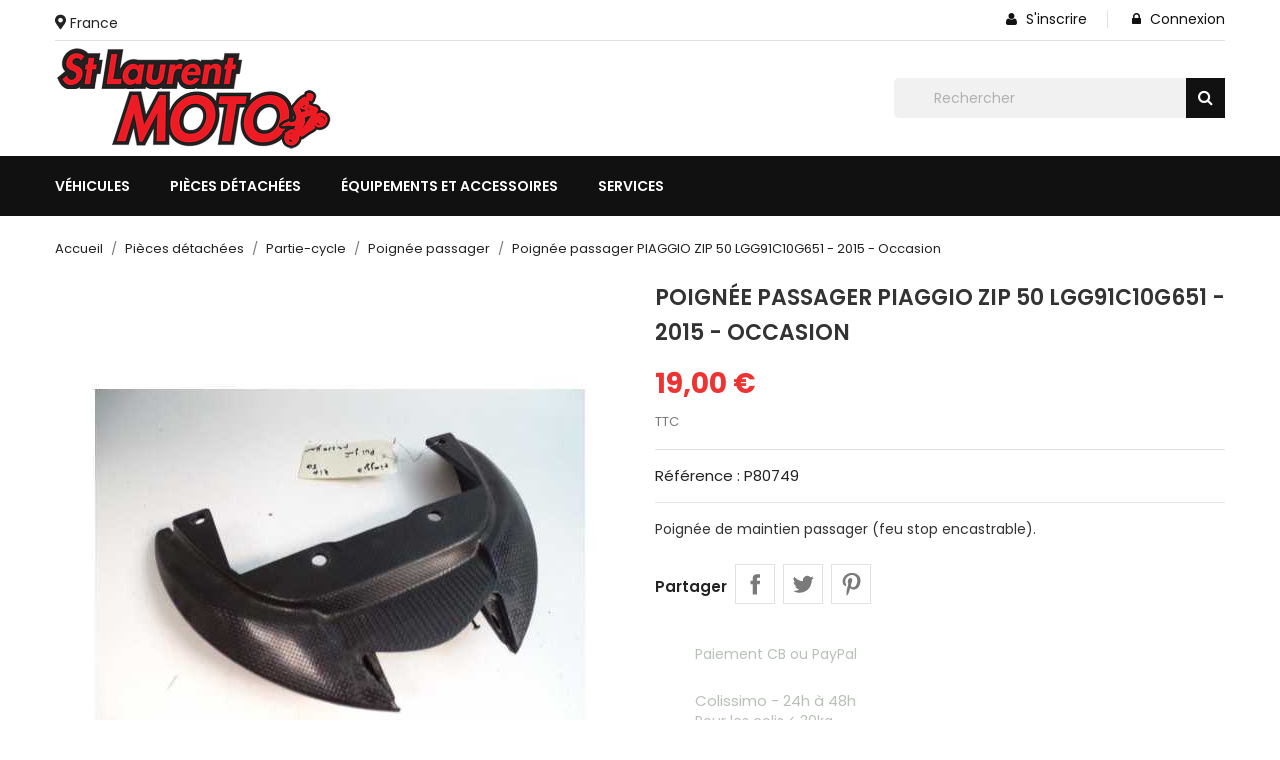

--- FILE ---
content_type: text/html; charset=utf-8
request_url: https://slm-moto.com/poignee-passager/80749-poignee-passager-piaggio-zip-50-lgg91c10g651-2015-occasion.html
body_size: 23923
content:
<!doctype html><html lang="fr"><head><meta charset="utf-8"><meta http-equiv="x-ua-compatible" content="ie=edge"><title>Poignée passager PIAGGIO ZIP 50 LGG91C10G651 - 2015 - Occasion</title><meta name="description" content="Poignée passager PIAGGIO ZIP 50 LGG91C10G651 2015 - pièce détachée scooter"><meta name="robots" content="index,index"><link rel="canonical" href="https://slm-moto.com/poignee-passager/80749-poignee-passager-piaggio-zip-50-lgg91c10g651-2015-occasion.html"><title>Poignée passager PIAGGIO ZIP 50 LGG91C10G651 - 2015 - Occasion</title><meta name="description" content="Poignée passager PIAGGIO ZIP 50 LGG91C10G651 2015 - pièce détachée scooter"><meta name="keywords" content="Poignée maintien passager, ZIP, PIAGGIO, pièce scooter, Occasion"><meta name="robots" content="index,index"><link rel="canonical" href="https://slm-moto.com/poignee-passager/80749-poignee-passager-piaggio-zip-50-lgg91c10g651-2015-occasion.html"><meta name="viewport" content="width=device-width, initial-scale=1"><link rel="icon" type="image/vnd.microsoft.icon" href="https://slm-moto.com/img/favicon.ico?1644786644"><link rel="shortcut icon" type="image/x-icon" href="https://slm-moto.com/img/favicon.ico?1644786644"><link href="https://stackpath.bootstrapcdn.com/font-awesome/4.7.0/css/font-awesome.min.css" rel="stylesheet"><link href="https://fonts.googleapis.com/css?family=Montserrat:400,500,600,700,800&display=swap" rel="stylesheet"> <script type="text/javascript">var ASSearchUrl = "https:\/\/slm-moto.com\/module\/pm_advancedsearch4\/advancedsearch4";
        var ajax_url = "https:\/\/slm-moto.com\/module\/ets_geolocation\/process";
        var as4_orderBySalesAsc = "Meilleures ventes en dernier";
        var as4_orderBySalesDesc = "Meilleures ventes en premier";
        var eglFo = {"currentController":"product"};
        var page_controller = "product";
        var popup_is_load = false;
        var prestashop = {"cart":{"products":[],"totals":{"total":{"type":"total","label":"Total","amount":0,"value":"0,00\u00a0\u20ac"},"total_including_tax":{"type":"total","label":"Total TTC","amount":0,"value":"0,00\u00a0\u20ac"},"total_excluding_tax":{"type":"total","label":"Total HT :","amount":0,"value":"0,00\u00a0\u20ac"}},"subtotals":{"products":{"type":"products","label":"Sous-total","amount":0,"value":"0,00\u00a0\u20ac"},"discounts":null,"shipping":{"type":"shipping","label":"Livraison","amount":0,"value":""},"tax":{"type":"tax","label":"Taxes incluses","amount":0,"value":"0,00\u00a0\u20ac"}},"products_count":0,"summary_string":"0 articles","vouchers":{"allowed":0,"added":[]},"discounts":[],"minimalPurchase":5,"minimalPurchaseRequired":"Un montant total de 5,00\u00a0\u20ac HT minimum est requis pour valider votre commande. Le montant actuel de votre commande est de 0,00\u00a0\u20ac HT."},"currency":{"id":1,"name":"Euro","iso_code":"EUR","iso_code_num":"978","sign":"\u20ac"},"customer":{"lastname":null,"firstname":null,"email":null,"birthday":null,"newsletter":null,"newsletter_date_add":null,"optin":null,"website":null,"company":null,"siret":null,"ape":null,"is_logged":false,"gender":{"type":null,"name":null},"addresses":[]},"language":{"name":"Fran\u00e7ais (French)","iso_code":"fr","locale":"fr-FR","language_code":"fr","is_rtl":"0","date_format_lite":"d\/m\/Y","date_format_full":"d\/m\/Y H:i:s","id":1},"page":{"title":"","canonical":"https:\/\/slm-moto.com\/poignee-passager\/80749-poignee-passager-piaggio-zip-50-lgg91c10g651-2015-occasion.html","meta":{"title":"Poign\u00e9e passager PIAGGIO ZIP 50 LGG91C10G651 - 2015 - Occasion","description":"Poign\u00e9e passager PIAGGIO ZIP 50 LGG91C10G651 2015 - pi\u00e8ce d\u00e9tach\u00e9e scooter","keywords":"Poign\u00e9e maintien passager, ZIP, PIAGGIO, pi\u00e8ce scooter, Occasion","robots":"index"},"page_name":"product","body_classes":{"lang-fr":true,"lang-rtl":false,"country-FR":true,"currency-EUR":true,"layout-full-width":true,"page-product":true,"tax-display-enabled":true,"product-id-80749":true,"product-Poign\u00e9e passager PIAGGIO ZIP 50 LGG91C10G651 - 2015 - Occasion":true,"product-id-category-249":true,"product-id-manufacturer-151":true,"product-id-supplier-0":true,"product-available-for-order":true},"admin_notifications":[]},"shop":{"name":"Saint Laurent Moto","logo":"https:\/\/slm-moto.com\/img\/logo-1644786598.jpg","stores_icon":"https:\/\/slm-moto.com\/img\/logo_stores.png","favicon":"https:\/\/slm-moto.com\/img\/favicon.ico"},"urls":{"base_url":"https:\/\/slm-moto.com\/","current_url":"https:\/\/slm-moto.com\/poignee-passager\/80749-poignee-passager-piaggio-zip-50-lgg91c10g651-2015-occasion.html","shop_domain_url":"https:\/\/slm-moto.com","img_ps_url":"https:\/\/slm-moto.com\/img\/","img_cat_url":"https:\/\/slm-moto.com\/img\/c\/","img_lang_url":"https:\/\/slm-moto.com\/img\/l\/","img_prod_url":"https:\/\/slm-moto.com\/img\/p\/","img_manu_url":"https:\/\/slm-moto.com\/img\/m\/","img_sup_url":"https:\/\/slm-moto.com\/img\/su\/","img_ship_url":"https:\/\/slm-moto.com\/img\/s\/","img_store_url":"https:\/\/slm-moto.com\/img\/st\/","img_col_url":"https:\/\/slm-moto.com\/img\/co\/","img_url":"https:\/\/slm-moto.com\/themes\/nextpro\/assets\/img\/","css_url":"https:\/\/slm-moto.com\/themes\/nextpro\/assets\/css\/","js_url":"https:\/\/slm-moto.com\/themes\/nextpro\/assets\/js\/","pic_url":"https:\/\/slm-moto.com\/upload\/","pages":{"address":"https:\/\/slm-moto.com\/adresse","addresses":"https:\/\/slm-moto.com\/adresses","authentication":"https:\/\/slm-moto.com\/connexion","cart":"https:\/\/slm-moto.com\/panier","category":"https:\/\/slm-moto.com\/index.php?controller=category","cms":"https:\/\/slm-moto.com\/index.php?controller=cms","contact":"https:\/\/slm-moto.com\/nous-contacter","discount":"https:\/\/slm-moto.com\/reduction","guest_tracking":"https:\/\/slm-moto.com\/suivi-commande-invite","history":"https:\/\/slm-moto.com\/historique-commandes","identity":"https:\/\/slm-moto.com\/identite","index":"https:\/\/slm-moto.com\/","my_account":"https:\/\/slm-moto.com\/mon-compte","order_confirmation":"https:\/\/slm-moto.com\/confirmation-commande","order_detail":"https:\/\/slm-moto.com\/index.php?controller=order-detail","order_follow":"https:\/\/slm-moto.com\/suivi-commande","order":"https:\/\/slm-moto.com\/commande","order_return":"https:\/\/slm-moto.com\/index.php?controller=order-return","order_slip":"https:\/\/slm-moto.com\/avoirs","pagenotfound":"https:\/\/slm-moto.com\/page-introuvable","password":"https:\/\/slm-moto.com\/recuperation-mot-de-passe","pdf_invoice":"https:\/\/slm-moto.com\/index.php?controller=pdf-invoice","pdf_order_return":"https:\/\/slm-moto.com\/index.php?controller=pdf-order-return","pdf_order_slip":"https:\/\/slm-moto.com\/index.php?controller=pdf-order-slip","prices_drop":"https:\/\/slm-moto.com\/promotions","product":"https:\/\/slm-moto.com\/index.php?controller=product","search":"https:\/\/slm-moto.com\/recherche","sitemap":"https:\/\/slm-moto.com\/plan-site","stores":"https:\/\/slm-moto.com\/magasins","supplier":"https:\/\/slm-moto.com\/fournisseur","register":"https:\/\/slm-moto.com\/connexion?create_account=1","order_login":"https:\/\/slm-moto.com\/commande?login=1"},"alternative_langs":[],"theme_assets":"\/themes\/nextpro\/assets\/","actions":{"logout":"https:\/\/slm-moto.com\/?mylogout="},"no_picture_image":{"bySize":{"small_default":{"url":"https:\/\/slm-moto.com\/img\/p\/fr-default-small_default.jpg","width":98,"height":112},"cart_default":{"url":"https:\/\/slm-moto.com\/img\/p\/fr-default-cart_default.jpg","width":125,"height":142},"home_default":{"url":"https:\/\/slm-moto.com\/img\/p\/fr-default-home_default.jpg","width":350,"height":400},"medium_default":{"url":"https:\/\/slm-moto.com\/img\/p\/fr-default-medium_default.jpg","width":452,"height":516},"large_default":{"url":"https:\/\/slm-moto.com\/img\/p\/fr-default-large_default.jpg","width":513,"height":586}},"small":{"url":"https:\/\/slm-moto.com\/img\/p\/fr-default-small_default.jpg","width":98,"height":112},"medium":{"url":"https:\/\/slm-moto.com\/img\/p\/fr-default-home_default.jpg","width":350,"height":400},"large":{"url":"https:\/\/slm-moto.com\/img\/p\/fr-default-large_default.jpg","width":513,"height":586},"legend":""}},"configuration":{"display_taxes_label":true,"display_prices_tax_incl":true,"is_catalog":true,"show_prices":true,"opt_in":{"partner":true},"quantity_discount":{"type":"discount","label":"Remise sur prix unitaire"},"voucher_enabled":0,"return_enabled":0},"field_required":[],"breadcrumb":{"links":[{"title":"Accueil","url":"https:\/\/slm-moto.com\/"},{"title":"Pi\u00e8ces d\u00e9tach\u00e9es","url":"https:\/\/slm-moto.com\/3-pieces-detachees"},{"title":"Partie-cycle","url":"https:\/\/slm-moto.com\/200-partie-cycle"},{"title":"Poign\u00e9e passager","url":"https:\/\/slm-moto.com\/249-poignee-passager"},{"title":"Poign\u00e9e passager PIAGGIO ZIP 50 LGG91C10G651 - 2015 - Occasion","url":"https:\/\/slm-moto.com\/poignee-passager\/80749-poignee-passager-piaggio-zip-50-lgg91c10g651-2015-occasion.html"}],"count":5},"link":{"protocol_link":"https:\/\/","protocol_content":"https:\/\/"},"time":1767761651,"static_token":"076a3ef31af0b1196f14fe17270670b9","token":"74e36d1a6d02a155d3488184ad8ff511","debug":false};
        var prestashopFacebookAjaxController = "https:\/\/slm-moto.com\/module\/ps_facebook\/Ajax";
        var psr_icon_color = "#0A0A0A";</script> <link rel="stylesheet" href="https://slm-moto.com/themes/nextpro/assets/cache/theme-a437a7112.css" media="all"><link rel="preload" href="/modules/creativeelements/views/lib/ceicons/fonts/ceicons.woff2?fj664s" as="font" type="font/woff2" crossorigin><link rel="preload" href="/modules/creativeelements/views/lib/font-awesome/fonts/fontawesome-webfont.woff2?v=4.7.0" as="font" type="font/woff2" crossorigin>  <script type="text/javascript">window["mgctlbx$Pltm"] = "Prestashop";</script> <link type="text/css" href="/modules/magiczoomplus/views/css/magiczoomplus.css" rel="stylesheet" media="screen" /><link type="text/css" href="/modules/magiczoomplus/views/css/magiczoomplus.module.css" rel="stylesheet" media="screen" /> <script type="text/javascript" src="/modules/magiczoomplus/views/js/magiczoomplus.js"></script> <script type="text/javascript" src="/modules/magiczoomplus/views/js/magictoolbox.utils.js"></script> <script type="text/javascript">var mzOptions = {
		'history':false,
		'zoomWidth':'auto',
		'zoomHeight':'auto',
		'zoomPosition':'right',
		'zoomDistance':15,
		'selectorTrigger':'click',
		'transitionEffect':true,
		'lazyZoom':false,
		'rightClick':false,
		'cssClass':'',
		'zoomMode':'zoom',
		'zoomOn':'hover',
		'upscale':true,
		'smoothing':true,
		'variableZoom':false,
		'zoomCaption':'off',
		'expand':'window',
		'expandZoomMode':'zoom',
		'expandZoomOn':'click',
		'expandCaption':true,
		'closeOnClickOutside':true,
		'hint':'once',
		'textHoverZoomHint':'Hover to zoom',
		'textClickZoomHint':'Click to zoom',
		'textExpandHint':'Click to expand',
		'textBtnClose':'Close',
		'textBtnNext':'Next',
		'textBtnPrev':'Previous'
	}</script> <script type="text/javascript">var mzMobileOptions = {
		'zoomMode':'off',
		'textHoverZoomHint':'Touch to zoom',
		'textClickZoomHint':'Double tap or pinch to zoom',
		'textExpandHint':'Tap to expand'
	}</script> <script type="text/javascript">var isPrestaShop15x = true;
    var isPrestaShop1541 = true;
    var isPrestaShop156x = true;
    var isPrestaShop16x = true;
    var isPrestaShop17x = true;
    var mEvent = 'click';
    var originalLayout = false;
    var m360AsPrimaryImage = true && (typeof(window['Magic360']) != 'undefined');
    var useMagicScroll = false;
    var scrollItems = 3;
    var isProductMagicZoomReady = false;
    var allowHighlightActiveSelectorOnUpdate = true;
    mzOptions['onZoomReady'] = function(id) {
        //console.log('MagicZoomPlus onZoomReady: ', id);
        if (id == 'MagicZoomPlusImageMainImage') {
            isProductMagicZoomReady = true;
        }
    }
    mzOptions['onUpdate'] = function(id, oldA, newA) {
        //console.log('MagicZoomPlus onUpdate: ', id);
        if (allowHighlightActiveSelectorOnUpdate) {
            mtHighlightActiveSelector(newA);
        }
        allowHighlightActiveSelectorOnUpdate = true;
    }</script> <script type="text/javascript" src="/modules/magiczoomplus/views/js/product17.js"></script> <script type="text/javascript" src="/modules/magiczoomplus/views/js/switch.js"></script> <link rel="geolocation" href="https://slm-moto.com/poignee-passager/80749-poignee-passager-piaggio-zip-50-lgg91c10g651-2015-occasion.html" hreflang="fr"><link href="https://fonts.googleapis.com/css2?family=Poppins:wght@200;300;400;500;600;700&display=swap" rel="stylesheet"><style>* {
            font-family: 'Poppins', sans-serif;
        }</style><style>a {
            color: #ee3333;
        }
        #header.header-type2 a:hover {
            color: #ee3333;
        }
        .dropdown:hover .expand-more, .dropdown:hover i {
            color: #ee3333;
        }
        .btn-unstyle:focus .expand-more {
            color: #ee3333;
        }
        .action.btn-primary {
            background-color: #ee3333;
            border-color: #ee3333;
        }
        .add .btn {
            background-color: #ee3333;
            border-color: #ee3333;
        }
        .btn-primary.focus, .btn-primary:focus {
            background-color: #ee3333;
            border-color: #ee3333;
        }
        .btn-primary.focus, .btn-primary:focus,
        .btn-primary, .btn-primary.active.focus, .btn-primary.active:focus, 
        .btn-primary:active.focus, 
        .btn-primary:active:focus, .open > .btn-primary.dropdown-toggle.focus, 
        .open > .btn-primary.dropdown-toggle:focus {
            background-color: #ee3333;
            border-color: #ee3333;
        }
        #header .header-nav .right-nav #contact-link > a:hover {
            color: #ee3333;
        }
        #header .main-menu .sub-menu{
            border-bottom: 2px solid #ee3333;
        }
        .color.active, .color:hover, .custom-checkbox input[type="checkbox"] + span.color.active, .custom-checkbox input[type="checkbox"] + span.color:hover, .facet-label.active .custom-checkbox span.color, .facet-label:hover .custom-checkbox span.color {
            border-color: #ee3333;
        }
        #header.header-type2 .main-menu > ul a[data-depth="0"]:hover, #header.header-type2 .main-menu > ul li.current a[data-depth="0"] {
            color: #ee3333;
        }
        #header .main-menu .top-menu.ht-classic > li.ht-level-0 > .collapse > ul.top-menu > li.ht-level-1 > a:hover {
            color: #ee3333;
        }
        #header .main-menu .top-menu.ht-classic > li.ht-level-0 > .collapse > ul.top-menu > li > .collapse .top-menu > li.category > a:hover {
            color: #ee3333;
        }
        #header .main-menu .sub-menu .top-menu > li a:hover {
            color: #ee3333;
        }
        #header .currency-selector .currency-list li:hover, #header .language-selector .language-list li:hover {
            border: 1px solid #ee3333;
            background-color: #ee3333;
        }
        #header .currency-selector .currency-list li.current a, #header .language-selector .language-list li.current a {
            color: #ee3333;
        }
        #header .currency-selector .currency-list li.current, #header .language-selector .language-list li.current {
            border: 1px solid #ee3333;
        }
        #header .main-menu .top-menu.ht-classic > li.ht-level-0 > .collapse > ul.top-menu li .collapse{
            border-bottom: 2px solid #ee3333;
        }
        #header .header-top .cart-preview .ht_cart ul li .cart-info .remove-from-cart .remove-icon i:hover{
            color: #ee3333;
        }
        #header .header-top .cart-preview .ht_cart .cart-wishlist-action a:hover {
            background-color: #ee3333;
            border-color: #ee3333;
        }
        #header.header-type2 .header-nav #menu-icon .material-icons:hover {
            color: #ee3333;
        }
        #header.header-type2 .header-nav .language-selector > button:hover, 
        #header.header-type2 .header-nav .language-selector > button:focus, #header.header-type2 .header-nav .language-selector > button:active, 
        #header.header-type2 .header-nav .currency-selector > button:active, #header.header-type2 .header-nav .currency-selector > button:hover, 
        #header.header-type2 .header-nav .currency-selector > button:focus {
            color: #ee3333;
        }
        #header.header-type2 .currency-selector .currency-list li.current a, #header.header-type2 .language-selector .language-list li.current a {
            color: #ee3333;
        }
        #header.header-type2 .header-search .search-tog-block #search-tog-btn > span {
            color: #ee3333;
        }
        #header.header-type2 #search_widget button {
            background-color: #ee3333;
        }
        #header.header-type2 .header-top .header-contact-block .item .icon-block:hover {
            color: #ee3333;
        }
        #header.header-type2 .ht-account-links .toggle-link-icon > span {
            color: #ee3333;
        }
        #footer.footer-type3 .footer-container .links .title:hover span, 
        #footer.footer-type3 .links .title:hover .navbar-toggler .material-icons, .contactinfo-section .footer-links-column .footer-colum-title > h3:hover, 
        .contactinfo-section .footer-links-column .footer-colum-title > h3:hover::after {
            color: #ee3333;
        }
        #header #_mobile_cart .header .cart-products-count{
            background: #ee3333;
        }
        .category-wrapper.layout1 .ht-category-slider .item > a > .hover-likes:hover{
            color: #ee3333;
        }
        .category-wrapper.category-slider .ht-category-slider .owl-controls .owl-buttons > div {
            color: #ee3333;
        }
        .category-wrapper .category-title > strong.pad-right::after, 
        .section-title > span::after {
            border-bottom: 2px solid #ee3333;
        }
        .owl-theme .owl-controls.clickable .owl-buttons > div .prev-arrow,
        .owl-theme .owl-controls.clickable .owl-buttons > div .next-arrow {
            border-color: #ee3333;
        }
        .owl-theme .owl-controls.clickable .owl-buttons > div {
            color: #ee3333;
        }
        #products .product-miniature .discount-percentage, 
        #products .product-miniature .on-sale, 
        #products .product-miniature .online-only, 
        #products .product-miniature .pack, 
        #products .product-miniature .product-flags .new, 
        .featured-products .product-miniature .discount-percentage, 
        .featured-products .product-miniature .on-sale, .featured-products 
        .product-miniature .online-only, .featured-products .product-miniature .pack, 
        .featured-products .product-miniature .product-flags .new, 
        .product-accessories .product-miniature .discount-percentage, 
        .product-accessories .product-miniature .on-sale, 
        .product-accessories .product-miniature .online-only, 
        .product-accessories .product-miniature .pack, 
        .product-accessories .product-miniature .product-flags .new, 
        .product-miniature .product-miniature .discount-percentage, 
        .product-miniature .product-miniature .on-sale, 
        .product-miniature .product-miniature .online-only, 
        .product-miniature .product-miniature .pack, 
        .product-miniature .product-miniature .product-flags .new{
            background: #ee3333;
        }
        #products .product-title a:hover, .featured-products .product-title a:hover, 
        .product-accessories .product-title a:hover, .product-miniature .product-title a:hover {
            color: #ee3333;
        }
        .home-images-block-one .item .item-inner .text-content p {
            color: #ee3333;
        }
        .home-images-block-one .item .item-inner .text-content .btn-primary {
            background: #ee3333;
            border-color: #ee3333;
        }
        .home-images-block-two .item .item-inner .text-content > p {
            color: #ee3333;
        }
        .home-images-block-two .item .item-inner .text-content .btn-primary {
            background: #ee3333;
            border-color: #ee3333;
        }
        .testimonial-section .testimonial-inner .testimonial-content .testimonial-cont > strong::after {
            background: #ee3333;
        }
        .testimonial-section .testimonial-inner .testimonial-content .testimonial-cont > p {
            color: #ee3333;
        }
        .blog-content .post_title a:hover{
            color: #ee3333;
        }
        .image-slider-block .slider-description .desc-content .banner-text .action.primary {
            background-color: #ee3333;
            border-color: #ee3333;
        }
        .image-slider-block .slider-description .desc-content .action-button {
            background: #ee3333;
        }
        .image-slider-block .slider-description .desc-content .banner-text a > span > strong {
            color: #ee3333;
        }
        .carousel .carousel-control .icon-next, .carousel .carousel-control .icon-prev{
            border: 1px solid #ee3333;
        }
        .image-slider-block .carousel .carousel-control .icon-prev i, 
        .image-slider-block .carousel .carousel-control .icon-next i{
            color: #ee3333;
        }
        #left-column .block-categories .category-sub-menu li:hover > a, #category #left-column #search_filters .facet .title h1:hover, .block-categories .collapse-icons .add:hover, .navbar-toggler .material-icons:hover{
            color: #ee3333;
        }
        #category #left-column #search_filters .facet .title:hover .facet-title, #category #left-column #search_filters .facet .title:hover i {
            color: #ee3333;
        }
        .blog-content .content_more a{
            border: 1px solid #ee3333;
            background-color: #ee3333;
        }
        .blog-content .post-date .date, .blog-content .post_meta .meta_author, .blog-content .post_meta .meta_author span{
            color: #ee3333;
        }
        #footer .footer-container .links ul li a:hover {
            color: #ee3333;
        }
        .contactinfo-section .footer-links-column .footer-column-content .content > p a:visited, .contactinfo-section .footer-links-column .footer-column-content .content > p a:focus, .contactinfo-section .footer-links-column .footer-column-content .content > p a:active, .contactinfo-section .footer-links-column .footer-column-content .content > p a:hover {
            color: #ee3333;
        }
        #footer .footer-container .footer-bottom .social-btn ul li a:hover {
            background-color: #ee3333;
        }
        #footer.footer-type1 .footer-top .block_newsletter .newsletter-title h2 i {
            color: #ee3333;
        }
        #footer.footer-type1 .footer-top .block_newsletter .newsletter-title h2 span::after {
            background-image: linear-gradient(to right, #ee3333, #babdc2);
        }
        #footer.footer-type1 .footer-top .block_newsletter .newsletter-title h2 span::before {
            background-image: linear-gradient(to right, #babdc2, #ee3333);
        }
        #footer.footer-type1 .block-contact.links .contact-info .icon {
            color: #ee3333;
        }
        #footer.footer-type1 .footer-text-content .social-block > ul > li > a:hover {
            background-color: #ee3333;
            border-color: #ee3333;
        }
        #footer.footer-type3 .footer-container .block-contact .icon {
            color: #ee3333;
        }
        #footer.footer-type3 .footer-bottom .inner-right .payment-social-block .socials > li > a:hover {
            background-color: #ee3333;
            border-color: #ee3333;
        }
        #footer.footer-type3 .footer-bottom .inner-right .extra-links > li > a:hover {
            color: #ee3333;
        }
        #footer.footer-type3 .block_newsletter form .subscribe-block .btn-primary{
            background: #ee3333;
            border-color: #ee3333;
        }
        #footer.footer-type3 .inner-block > ul > li > a{
            background: #ee3333;
            border-color: #ee3333;
        }
        /*category-page*/
        .has-discount.product-price, .has-discount p {
            color: #ee3333;
        }
        .has-discount .discount {
            background: #ee3333;
        }
        #product .product-price {
            color: #ee3333;
        }
        .product-flags li.product-flag.discount::after {
            border-color: #ee3333 #ee3333 transparent transparent;
        }
        .product-flags li.product-flag.discount {
            background: #ee3333;
        }
        .product-flags li.product-flag, #products .products-grid .products .product-item .product-flags > li, .products-grid .products .product-item .product-flags > li {
            background: #ee3333;
        }
        .cart-grid-body a.label:hover {
            color: #ee3333;
        }   
        .product-line-grid-right .cart-line-product-actions .remove-from-cart:hover, .product-line-grid-right .product-price .remove-from-cart:hover {
            color: #ee3333;
        }
        .product-line-grid-right .cart-line-product-actions .remove-from-cart:hover, .product-line-grid-right .product-price .remove-from-cart:hover {
            color: #ee3333;
        }
        .clear-all-wrapper .btn-tertiary:hover {
            background: #ee3333;
        }
        .products-sort-order .select-list:hover {
            background: #ee3333;
        }
        .product-price {
            color: #ee3333;
        }
        #blockcart-modal .modal-header .close:hover {
            color: #ee3333;
        }
        .checkout-step .content > .nav-inline > .nav-item .nav-link.active {
            border-color: #ee3333;
            background: #ee3333;
        }
        .checkout-step .content > .nav-inline > .nav-item .nav-link:hover {
            border-color: #ee3333;
            background: #ee3333;
        }
        body#checkout section.checkout-step .radio-inline input[type="radio"]:checked + span{
            background: #ee3333;
        }
        body#checkout a:hover {
            color: #ee3333;
        }
        .product-cover .layer:hover {
            background: #ee3333;
        }
        #header.header-type2 .header-top .item-inner > a{
            color: #ee3333;
        }
        .scrollTop:visited, .scrollTop:focus, .scrollTop:active{
            background: #ee3333;
            border-color: #ee3333;
        }
    

            .products-grid .products .product-item .product-miniature .thumbnail-container .product-image-block,
        #products .products-grid .products .product-item .product-miniature .thumbnail-container .product-image-block{
            border: 1px solid #eaeaea;
        }
    
    #products .products-grid .products .product-item{
          
            width: 25%;
            }
    @media(max-width: 991px) {
        #products .products-grid .products .product-item {
            width: 50%;
        }
    }
    @media(min-width: 768px) {
        #header.header-type2 .header-nav {
            background: #ee3333;
        }
        #header.header-type2 .header-nav .language-selector .dropdown-menu, #header.header-type2 .header-nav .currency-selector .dropdown-menu {
            border-top-color : #ee3333;
        }
        #header.header-type2 .header-nav .currency-selector .currency-list li.current, #header.header-type2 .header-nav .language-selector .language-list li.current {
            border-color: #ee3333;
        }
        #header.header-type2 .header-nav .currency-selector .currency-list li:hover, #header.header-type2 .header-nav .language-selector .language-list li:hover {
            border-color: #ee3333;
            background: #ee3333;
        }
        #header.header-type2 #_desktop_cart .header > a::before {
            color: #ee3333;
        }
        #header.header-type2 .search-widget form button[type="submit"]:hover {
            color: #ee3333;
        }
        #header.header-type2 #_desktop_cart .cart-preview .cart-wishlist-item .cart-info .remove-from-cart .remove-icon i:hover {
            color: #ee3333;
        }
        #header.header-type2 .header-top .cart-preview .ht_cart .cart-wishlist-action a{
            border-color: #ee3333;
            background-color: #ee3333;
        }
    } 
    @media(max-width: 767px) {
        #products .products-grid .products .product-item {
            width: 50%;
        }
        #header.header-type2 #search-tog-btn a:hover {
            color: #ee3333;
        }
        #header.header-type2 .header-nav .user-info li > a {
            color: #ee3333;
        }
        #header.header-type2 .header-nav .cart-preview a::before {
            color: #ee3333;
        }
        #header.header-type2 #search-tog-btn > span {
            color: #ee3333;
        }
        #mobile_top_menu_wrapper .top-menu .sub-menu ul[data-depth="1"] > li a:hover,
        #header .top-menu a[data-depth="0"]:hover {
            color: #ee3333;
        }
        #_mobile_top_menu .navbar-toggler .material-icons:hover, #footer .navbar-toggler .material-icons:hover {
            color: #ee3333;
        }
        #footer.footer-type3 .newsletter-title > h2:hover, #footer.footer-type3 .newsletter-title > h2:hover::after {
            color: #ee3333;
        }
    } 
    @media(max-width: 479px) {
        #products .products-grid .products .product-item {
            width: 100%;
        }
    }


    
    
    
    .product-flags li.product-flag.new, #products .products-grid .products .product-item .product-flags .new, .products-grid .products .product-item .product-flags .new { color: white; }
#footer_desktop_logo { display: none; }
#footer_contact_info .content.email { display: none; }
#notifications .container { display: grid; }
#search_widget form i { position: initial; padding: 0; }
.slick-slide .product-item .product-short-desc { display: none; }
.slick-slide .product-item .highlighted-informations { display: none; }
.elementor-1170101 .elementor-element.elementor-element-7961f8c .elementor-atc .elementor-button { display: none; }</style> <script type="text/javascript">var sp_link_base ='https://slm-moto.com';</script> <script type="text/javascript">function renderDataAjax(jsonData)
{
    for (var key in jsonData) {
	    if(key=='java_script')
        {
            $('body').append(jsonData[key]);
        }
        else
            if($('#ets_speed_dy_'+key).length)
            {
                if($('#ets_speed_dy_'+key+' #layer_cart').length)
                {
                    $('#ets_speed_dy_'+key).before($('#ets_speed_dy_'+key+' #layer_cart').clone());
                    $('#ets_speed_dy_'+key+' #layer_cart').remove();
                    $('#layer_cart').before('<div class="layer_cart_overlay"></div>');
                }
                $('#ets_speed_dy_'+key).replaceWith(jsonData[key]);  
            }
              
    }
    if($('#header .shopping_cart').length && $('#header .cart_block').length)
    {
        var shopping_cart = new HoverWatcher('#header .shopping_cart');
        var cart_block = new HoverWatcher('#header .cart_block');
        $("#header .shopping_cart a:first").hover(
    		function(){
    			if (ajaxCart.nb_total_products > 0 || parseInt($('.ajax_cart_quantity').html()) > 0)
    				$("#header .cart_block").stop(true, true).slideDown(450);
    		},
    		function(){
    			setTimeout(function(){
    				if (!shopping_cart.isHoveringOver() && !cart_block.isHoveringOver())
    					$("#header .cart_block").stop(true, true).slideUp(450);
    			}, 200);
    		}
    	);
    }
    if(typeof jsonData.custom_js!== undefined && jsonData.custom_js)
        $('head').append('<script src="'+sp_link_base+'/modules/ets_superspeed/views/js/script_custom.js">');
}</script> <style>.layered_filter_ul .radio,.layered_filter_ul .checkbox {
    display: inline-block;
}
.ets_speed_dynamic_hook .cart-products-count{
    display:none!important;
}
.ets_speed_dynamic_hook .ajax_cart_quantity ,.ets_speed_dynamic_hook .ajax_cart_product_txt,.ets_speed_dynamic_hook .ajax_cart_product_txt_s{
    display:none!important;
}
.ets_speed_dynamic_hook .shopping_cart > a:first-child:after {
    display:none!important;
}</style><meta property="og:type" content="product"><meta property="og:url" content="https://slm-moto.com/poignee-passager/80749-poignee-passager-piaggio-zip-50-lgg91c10g651-2015-occasion.html"><meta property="og:title" content="Poignée passager PIAGGIO ZIP 50 LGG91C10G651 - 2015 - Occasion"><meta property="og:site_name" content="Saint Laurent Moto"><meta property="og:description" content="Poignée passager PIAGGIO ZIP 50 LGG91C10G651 2015 - pièce détachée scooter"><meta property="og:image" content="https://slm-moto.com/8997-large_default/poignee-passager-piaggio-zip-50-lgg91c10g651-2015-occasion.jpg"><meta property="product:pretax_price:amount" content="19"><meta property="product:pretax_price:currency" content="EUR"><meta property="product:price:amount" content="19"><meta property="product:price:currency" content="EUR"><meta property="product:weight:value" content="2.000000"><meta property="product:weight:units" content="kg"><meta name="twitter:title" content="Poignée passager PIAGGIO ZIP 50 LGG91C10G651 - 2015 - Occasion"><meta name="twitter:description" content="Poignée passager PIAGGIO ZIP 50 LGG91C10G651 2015 - pièce détachée scooter"><meta name="twitter:image" content=""><meta name="twitter:card" content="summary_large_image"> <script type='application/ld+json' class='ets-seo-schema-graph--main'>{"@context":"https://schema.org","@graph":[{"@type":"WebSite","@id":"https://slm-moto.com/#website","url":"https://slm-moto.com/","name":"Saint Laurent Moto","potentialAction":{"@type":"SearchAction","target":"https://slm-moto.com/search?s={search_term_string}","query-input":"required name=search_term_string"}},{"@type":"BreadcrumbList","@id":"https://slm-moto.com/#breadcrumb","itemListElement":[{"@type":"ListItem","position":1,"item":{"@type":"WebPage","name":"Home","@id":"https://slm-moto.com/","url":"https://slm-moto.com/"}},{"@type":"ListItem","position":2,"item":{"@type":"WebPage","name":"Poign\u00e9e passager","@id":"https://slm-moto.com/249-poignee-passager","url":"https://slm-moto.com/249-poignee-passager"}},{"@type":"ListItem","position":3,"item":{"@type":"WebPage","name":"Poign\u00e9e passager PIAGGIO ZIP 50 LGG91C10G651 - 2015 - Occasion","@id":"https://slm-moto.com/poignee-passager/80749-poignee-passager-piaggio-zip-50-lgg91c10g651-2015-occasion.html","url":"https://slm-moto.com/poignee-passager/80749-poignee-passager-piaggio-zip-50-lgg91c10g651-2015-occasion.html"}}]}]}</script> </head><body id="product" class="lang-fr country-fr currency-eur layout-full-width page-product tax-display-enabled product-id-80749 product-poignee-passager-piaggio-zip-50-lgg91c10g651-2015-occasion product-id-category-249 product-id-manufacturer-151 product-id-supplier-0 product-available-for-order elementor-page elementor-page-80749030101"><main><div class="ht-main-content"><header id="header"><div class="header-banner"></div><nav class="header-nav"><div class="container"><div class=""><div class="header-wrapper hidden-sm-down"><div class="col-md-6 col-xs-12 left-nav"> <a class="ets_click_show" href="javascript:void(0)" > <i class="icon" aria-hidden="true"><svg aria-hidden="true" focusable="false" data-prefix="fas" data-icon="map-marker-alt" class="svg-inline--fa fa-map-marker-alt fa-w-12" role="img" xmlns="http://www.w3.org/2000/svg" viewBox="0 0 384 512"><path fill="currentColor" d="M172.268 501.67C26.97 291.031 0 269.413 0 192 0 85.961 85.961 0 192 0s192 85.961 192 192c0 77.413-26.97 99.031-172.268 309.67-9.535 13.774-29.93 13.773-39.464 0zM192 272c44.183 0 80-35.817 80-80s-35.817-80-80-80-80 35.817-80 80 35.817 80 80 80z"></path></svg></i> <span class="text_content">France</span> </a></div><div class="col-md-6 right-nav"><div id="_desktop_user_info" class="ht-links-wrapper"><div class="user-info"><ul><li class="user-link"> <a class="account" href="https://slm-moto.com/connexion?create_account=1" title="Consulter mon compte client" rel="nofollow" > <span class="hidden-md-up"> <i class="fa fa-user" aria-hidden="true"></i> </span> <span class="hidden-sm-down"> <i class="fa fa-user" aria-hidden="true"></i> S'inscrire</span> </a></li><li class="user-link hidden-sm-down"> <a href="https://slm-moto.com/mon-compte" title="Connectez-vous à votre compte client" rel="nofollow" > <span class="hidden-md-up"> </span> <span class="hidden-sm-down"> <i class="fa fa-lock" aria-hidden="true"></i> Connexion</span> </a></li></ul></div></div></div></div><div class="hidden-md-up text-sm-center mobile"><div class="float-xs-left" id="menu-icon"> <i class="material-icons d-inline">&#xE5D2;</i></div><div class="float-xs-right" id="_mobile_cart"></div><div class="float-xs-right" id="_mobile_user_info"></div><div class="top-logo" id="_mobile_logo"></div></div></div></div> </nav><div class="header-top"><div class="container"><div class="hidden-sm-down" id="_desktop_logo"> <a href="https://slm-moto.com/"> <img class="logo" src="https://slm-moto.com/img/logo-1644786598.jpg" alt="Saint Laurent Moto"> </a></div><div id="search_widget" class="search-widget" data-search-controller-url="//slm-moto.com/recherche"><div class="ht-search-widget"><form method="get" action="//slm-moto.com/recherche"> <input type="hidden" name="controller" value="search"> <input type="text" name="s" value="" placeholder="Rechercher" aria-label="Chercher"> <button type="submit" class="btn-unstyle search-tog-btn" aria-haspopup="true" aria-expanded="false"> <i class="fa fa-search search-icon hidden-sm-down " aria-hidden="true"></i> <i class="material-icons search hidden-md-up">&#xE8B6;</i> </button></form></div></div></div><div id="mobile_top_menu_wrapper" class="row hidden-md-up" style="display:none;"><div class="js-top-menu mobile" id="_mobile_top_menu"></div><div class="js-top-menu-bottom"><div id="_mobile_currency_selector"></div><div id="_mobile_language_selector"></div><div id="_mobile_contact_link"></div></div></div></div><div class="displaytopmenu"><div class="container"><div class="top-navigation-menu ht-main-menu"><div class="top-navigation-menu-inner"><div class="main-menu menu js-top-menu position-static hidden-sm-down" id="_desktop_top_menu"><ul class="top-menu ht-classic " id="top-menu" data-depth="0"><li class="ht-level-0 category has-child " id="category-317"> <a class="dropdown-item" href="https://slm-moto.com/317-vehicules" data-depth="0" > <span class="float-xs-right hidden-md-up"> <span data-target="#top_sub_menu_8744" data-toggle="collapse" class="navbar-toggler collapse-icons"> <i class="material-icons add">&#xE313;</i> <i class="material-icons remove">&#xE316;</i> </span> </span> <span>Véhicules<span> </a><div class="popover sub-menu js-sub-menu collapse" id="top_sub_menu_8744"><ul class="top-menu ht-classic " data-depth="1"><li class="ht-level-1 category " id="category-343"> <a class="dropdown-item dropdown-submenu" href="https://slm-moto.com/343-moto-scooter-sym-archive-leonart-beta" data-depth="1" > <span>Véhicule neuf<span> </a></li><li class="ht-level-1 category " id="category-380"> <a class="dropdown-item dropdown-submenu" href="https://slm-moto.com/380-vehicule-d-occasion" data-depth="1" > <span>Véhicule d&#039;occasion<span> </a></li></ul></div></li><li class="ht-level-0 category has-child " id="category-3"> <a class="dropdown-item" href="https://slm-moto.com/3-pieces-detachees" data-depth="0" > <span class="float-xs-right hidden-md-up"> <span data-target="#top_sub_menu_99781" data-toggle="collapse" class="navbar-toggler collapse-icons"> <i class="material-icons add">&#xE313;</i> <i class="material-icons remove">&#xE316;</i> </span> </span> <span>Pièces détachées<span> </a><div class="popover sub-menu js-sub-menu collapse" id="top_sub_menu_99781"><ul class="top-menu ht-classic " data-depth="1"><li class="ht-level-1 category has-child " id="category-4"> <a class="dropdown-item dropdown-submenu" href="https://slm-moto.com/4-electrique" data-depth="1" > <span class="float-xs-right hidden-md-up"> <span data-target="#top_sub_menu_65994" data-toggle="collapse" class="navbar-toggler collapse-icons"> <i class="material-icons add">&#xE313;</i> <i class="material-icons remove">&#xE316;</i> </span> </span> <span>Électrique<span> </a><div class="collapse" id="top_sub_menu_65994"><ul class="top-menu ht-classic " data-depth="2"><li class="ht-level-2 category has-child " id="category-5"> <a class="dropdown-item" href="https://slm-moto.com/5-capteur-contacteur" data-depth="2" > <span class="float-xs-right hidden-md-up"> <span data-target="#top_sub_menu_99345" data-toggle="collapse" class="navbar-toggler collapse-icons"> <i class="material-icons add">&#xE313;</i> <i class="material-icons remove">&#xE316;</i> </span> </span> <span>Capteur &amp; contacteur<span> </a><div class="collapse" id="top_sub_menu_99345"><ul class="top-menu ht-classic " data-depth="3"><li class="ht-level-3 category " id="category-6"> <a class="dropdown-item" href="https://slm-moto.com/6-capteur-abs" data-depth="3" > <span>Capteur ABS<span> </a></li><li class="ht-level-3 category " id="category-7"> <a class="dropdown-item" href="https://slm-moto.com/7-capteur-d-allumage" data-depth="3" > <span>Capteur d&#039;allumage<span> </a></li><li class="ht-level-3 category " id="category-8"> <a class="dropdown-item" href="https://slm-moto.com/8-capteur-de-chute" data-depth="3" > <span>Capteur de chute<span> </a></li><li class="ht-level-3 category " id="category-9"> <a class="dropdown-item" href="https://slm-moto.com/9-capteur-de-vitesse" data-depth="3" > <span>Capteur de vitesse<span> </a></li><li class="ht-level-3 category " id="category-10"> <a class="dropdown-item" href="https://slm-moto.com/10-capteur-divers" data-depth="3" > <span>Capteur divers<span> </a></li><li class="ht-level-3 category " id="category-11"> <a class="dropdown-item" href="https://slm-moto.com/11-contacteur-bequille" data-depth="3" > <span>Contacteur béquille<span> </a></li><li class="ht-level-3 category " id="category-14"> <a class="dropdown-item" href="https://slm-moto.com/14-jauge-d-huile" data-depth="3" > <span>Jauge d&#039;huile<span> </a></li><li class="ht-level-3 category " id="category-364"> <a class="dropdown-item" href="https://slm-moto.com/364-jauge-d-essence" data-depth="3" > <span>Jauge d&#039;essence<span> </a></li><li class="ht-level-3 category " id="category-382"> <a class="dropdown-item" href="https://slm-moto.com/382-contacteur-de-frein" data-depth="3" > <span>Contacteur de frein<span> </a></li></ul></div></li><li class="ht-level-2 category has-child " id="category-15"> <a class="dropdown-item" href="https://slm-moto.com/15-cdi-ecu" data-depth="2" > <span class="float-xs-right hidden-md-up"> <span data-target="#top_sub_menu_74309" data-toggle="collapse" class="navbar-toggler collapse-icons"> <i class="material-icons add">&#xE313;</i> <i class="material-icons remove">&#xE316;</i> </span> </span> <span>CDI, ECU<span> </a><div class="collapse" id="top_sub_menu_74309"><ul class="top-menu ht-classic " data-depth="3"><li class="ht-level-3 category " id="category-16"> <a class="dropdown-item" href="https://slm-moto.com/16-boitier-cdi" data-depth="3" > <span>Boîtier CDI<span> </a></li><li class="ht-level-3 category " id="category-17"> <a class="dropdown-item" href="https://slm-moto.com/17-boitier-de-jonction" data-depth="3" > <span>Boîtier de jonction<span> </a></li><li class="ht-level-3 category " id="category-18"> <a class="dropdown-item" href="https://slm-moto.com/18-boitier-divers" data-depth="3" > <span>Boîtier divers<span> </a></li><li class="ht-level-3 category " id="category-19"> <a class="dropdown-item" href="https://slm-moto.com/19-boitier-injection" data-depth="3" > <span>Boîtier injection<span> </a></li></ul></div></li><li class="ht-level-2 category has-child " id="category-20"> <a class="dropdown-item" href="https://slm-moto.com/20-commodo" data-depth="2" > <span class="float-xs-right hidden-md-up"> <span data-target="#top_sub_menu_43433" data-toggle="collapse" class="navbar-toggler collapse-icons"> <i class="material-icons add">&#xE313;</i> <i class="material-icons remove">&#xE316;</i> </span> </span> <span>Commodo<span> </a><div class="collapse" id="top_sub_menu_43433"><ul class="top-menu ht-classic " data-depth="3"><li class="ht-level-3 category " id="category-365"> <a class="dropdown-item" href="https://slm-moto.com/365-bouton-commande" data-depth="3" > <span>Bouton commande<span> </a></li></ul></div></li><li class="ht-level-2 category has-child " id="category-21"> <a class="dropdown-item" href="https://slm-moto.com/21-demarreur-allumage" data-depth="2" > <span class="float-xs-right hidden-md-up"> <span data-target="#top_sub_menu_41704" data-toggle="collapse" class="navbar-toggler collapse-icons"> <i class="material-icons add">&#xE313;</i> <i class="material-icons remove">&#xE316;</i> </span> </span> <span>Démarreur &amp; allumage<span> </a><div class="collapse" id="top_sub_menu_41704"><ul class="top-menu ht-classic " data-depth="3"><li class="ht-level-3 category " id="category-22"> <a class="dropdown-item" href="https://slm-moto.com/22-allumage" data-depth="3" > <span>Allumage<span> </a></li><li class="ht-level-3 category " id="category-23"> <a class="dropdown-item" href="https://slm-moto.com/23-alternateur" data-depth="3" > <span>Alternateur<span> </a></li><li class="ht-level-3 category " id="category-24"> <a class="dropdown-item" href="https://slm-moto.com/24-antiparasite" data-depth="3" > <span>Antiparasite<span> </a></li><li class="ht-level-3 category " id="category-25"> <a class="dropdown-item" href="https://slm-moto.com/25-bobine-d-allumage" data-depth="3" > <span>Bobine d&#039;allumage<span> </a></li><li class="ht-level-3 category " id="category-27"> <a class="dropdown-item" href="https://slm-moto.com/27-demarreur" data-depth="3" > <span>Démarreur<span> </a></li><li class="ht-level-3 category " id="category-28"> <a class="dropdown-item" href="https://slm-moto.com/28-kick" data-depth="3" > <span>Kick<span> </a></li><li class="ht-level-3 category " id="category-29"> <a class="dropdown-item" href="https://slm-moto.com/29-lanceur-de-demarreur" data-depth="3" > <span>Lanceur de démarreur<span> </a></li><li class="ht-level-3 category " id="category-30"> <a class="dropdown-item" href="https://slm-moto.com/30-regulateur" data-depth="3" > <span>Régulateur<span> </a></li><li class="ht-level-3 category " id="category-31"> <a class="dropdown-item" href="https://slm-moto.com/31-rocher-de-kick" data-depth="3" > <span>Rocher de kick<span> </a></li><li class="ht-level-3 category " id="category-32"> <a class="dropdown-item" href="https://slm-moto.com/32-rotor" data-depth="3" > <span>Rotor<span> </a></li><li class="ht-level-3 category " id="category-33"> <a class="dropdown-item" href="https://slm-moto.com/33-roue-libre-de-demarreur" data-depth="3" > <span>Roue libre de démarreur<span> </a></li><li class="ht-level-3 category " id="category-35"> <a class="dropdown-item" href="https://slm-moto.com/35-stator" data-depth="3" > <span>Stator<span> </a></li></ul></div></li><li class="ht-level-2 category has-child " id="category-36"> <a class="dropdown-item" href="https://slm-moto.com/36-eclairage" data-depth="2" > <span class="float-xs-right hidden-md-up"> <span data-target="#top_sub_menu_48576" data-toggle="collapse" class="navbar-toggler collapse-icons"> <i class="material-icons add">&#xE313;</i> <i class="material-icons remove">&#xE316;</i> </span> </span> <span>Éclairage<span> </a><div class="collapse" id="top_sub_menu_48576"><ul class="top-menu ht-classic " data-depth="3"><li class="ht-level-3 category " id="category-37"> <a class="dropdown-item" href="https://slm-moto.com/37-clignotant" data-depth="3" > <span>Clignotant<span> </a></li><li class="ht-level-3 category " id="category-38"> <a class="dropdown-item" href="https://slm-moto.com/38-eclairage-autre" data-depth="3" > <span>Éclairage autre<span> </a></li><li class="ht-level-3 category " id="category-39"> <a class="dropdown-item" href="https://slm-moto.com/39-feu-arriere" data-depth="3" > <span>Feu arrière<span> </a></li><li class="ht-level-3 category " id="category-40"> <a class="dropdown-item" href="https://slm-moto.com/40-optique" data-depth="3" > <span>Optique<span> </a></li></ul></div></li><li class="ht-level-2 category " id="category-41"> <a class="dropdown-item" href="https://slm-moto.com/41-faisceau-electrique" data-depth="2" > <span>Faisceau électrique<span> </a></li><li class="ht-level-2 category " id="category-43"> <a class="dropdown-item" href="https://slm-moto.com/43-klaxon" data-depth="2" > <span>Klaxon<span> </a></li><li class="ht-level-2 category has-child " id="category-44"> <a class="dropdown-item" href="https://slm-moto.com/44-moteur-electrique" data-depth="2" > <span class="float-xs-right hidden-md-up"> <span data-target="#top_sub_menu_75374" data-toggle="collapse" class="navbar-toggler collapse-icons"> <i class="material-icons add">&#xE313;</i> <i class="material-icons remove">&#xE316;</i> </span> </span> <span>Moteur électrique<span> </a><div class="collapse" id="top_sub_menu_75374"><ul class="top-menu ht-classic " data-depth="3"><li class="ht-level-3 category " id="category-45"> <a class="dropdown-item" href="https://slm-moto.com/45-moteur-bulle" data-depth="3" > <span>Moteur bulle<span> </a></li><li class="ht-level-3 category " id="category-46"> <a class="dropdown-item" href="https://slm-moto.com/46-moteur-essuie-glace" data-depth="3" > <span>Moteur essuie glace<span> </a></li><li class="ht-level-3 category " id="category-47"> <a class="dropdown-item" href="https://slm-moto.com/47-moteur-stabilisateur" data-depth="3" > <span>Moteur stabilisateur<span> </a></li></ul></div></li><li class="ht-level-2 category has-child " id="category-48"> <a class="dropdown-item" href="https://slm-moto.com/48-relais" data-depth="2" > <span class="float-xs-right hidden-md-up"> <span data-target="#top_sub_menu_60770" data-toggle="collapse" class="navbar-toggler collapse-icons"> <i class="material-icons add">&#xE313;</i> <i class="material-icons remove">&#xE316;</i> </span> </span> <span>Relais<span> </a><div class="collapse" id="top_sub_menu_60770"><ul class="top-menu ht-classic " data-depth="3"><li class="ht-level-3 category " id="category-49"> <a class="dropdown-item" href="https://slm-moto.com/49-centrale-clignotant" data-depth="3" > <span>Centrale clignotant<span> </a></li><li class="ht-level-3 category " id="category-50"> <a class="dropdown-item" href="https://slm-moto.com/50-relais-de-demarreur" data-depth="3" > <span>Relais de démarreur<span> </a></li><li class="ht-level-3 category " id="category-51"> <a class="dropdown-item" href="https://slm-moto.com/51-relais-divers" data-depth="3" > <span>Relais divers<span> </a></li></ul></div></li><li class="ht-level-2 category has-child " id="category-52"> <a class="dropdown-item" href="https://slm-moto.com/52-serrure" data-depth="2" > <span class="float-xs-right hidden-md-up"> <span data-target="#top_sub_menu_291" data-toggle="collapse" class="navbar-toggler collapse-icons"> <i class="material-icons add">&#xE313;</i> <i class="material-icons remove">&#xE316;</i> </span> </span> <span>Serrure<span> </a><div class="collapse" id="top_sub_menu_291"><ul class="top-menu ht-classic " data-depth="3"><li class="ht-level-3 category " id="category-53"> <a class="dropdown-item" href="https://slm-moto.com/53-bouchon-de-reservoir" data-depth="3" > <span>Bouchon de réservoir<span> </a></li><li class="ht-level-3 category " id="category-54"> <a class="dropdown-item" href="https://slm-moto.com/54-contacteur-a-cles" data-depth="3" > <span>Contacteur à clés<span> </a></li><li class="ht-level-3 category " id="category-55"> <a class="dropdown-item" href="https://slm-moto.com/55-kit-serrure" data-depth="3" > <span>Kit serrure<span> </a></li><li class="ht-level-3 category " id="category-56"> <a class="dropdown-item" href="https://slm-moto.com/56-mecanisme-selle" data-depth="3" > <span>Mécanisme selle<span> </a></li></ul></div></li><li class="ht-level-2 category has-child " id="category-57"> <a class="dropdown-item" href="https://slm-moto.com/57-tableaux-de-bord" data-depth="2" > <span class="float-xs-right hidden-md-up"> <span data-target="#top_sub_menu_54125" data-toggle="collapse" class="navbar-toggler collapse-icons"> <i class="material-icons add">&#xE313;</i> <i class="material-icons remove">&#xE316;</i> </span> </span> <span>Tableaux de bord<span> </a><div class="collapse" id="top_sub_menu_54125"><ul class="top-menu ht-classic " data-depth="3"><li class="ht-level-3 category " id="category-58"> <a class="dropdown-item" href="https://slm-moto.com/58-compte-tours" data-depth="3" > <span>Compte-tours<span> </a></li><li class="ht-level-3 category " id="category-59"> <a class="dropdown-item" href="https://slm-moto.com/59-compteur" data-depth="3" > <span>Compteur<span> </a></li><li class="ht-level-3 category " id="category-60"> <a class="dropdown-item" href="https://slm-moto.com/60-cuvelage-compteur" data-depth="3" > <span>Cuvelage compteur<span> </a></li><li class="ht-level-3 category " id="category-61"> <a class="dropdown-item" href="https://slm-moto.com/61-entraineur-compte-tours" data-depth="3" > <span>Entraineur compte-tours<span> </a></li><li class="ht-level-3 category " id="category-62"> <a class="dropdown-item" href="https://slm-moto.com/62-entraineur-de-compteur" data-depth="3" > <span>Entraineur de compteur<span> </a></li><li class="ht-level-3 category " id="category-63"> <a class="dropdown-item" href="https://slm-moto.com/63-tableau-de-bord-complet" data-depth="3" > <span>Tableau de bord complet<span> </a></li><li class="ht-level-3 category " id="category-64"> <a class="dropdown-item" href="https://slm-moto.com/64-temoin-voyant" data-depth="3" > <span>Témoin &amp; voyant<span> </a></li></ul></div></li></ul></div></li><li class="ht-level-1 category has-child " id="category-65"> <a class="dropdown-item dropdown-submenu" href="https://slm-moto.com/65-habillage" data-depth="1" > <span class="float-xs-right hidden-md-up"> <span data-target="#top_sub_menu_91499" data-toggle="collapse" class="navbar-toggler collapse-icons"> <i class="material-icons add">&#xE313;</i> <i class="material-icons remove">&#xE316;</i> </span> </span> <span>Habillage<span> </a><div class="collapse" id="top_sub_menu_91499"><ul class="top-menu ht-classic " data-depth="2"><li class="ht-level-2 category has-child " id="category-66"> <a class="dropdown-item" href="https://slm-moto.com/66-bulle" data-depth="2" > <span class="float-xs-right hidden-md-up"> <span data-target="#top_sub_menu_69903" data-toggle="collapse" class="navbar-toggler collapse-icons"> <i class="material-icons add">&#xE313;</i> <i class="material-icons remove">&#xE316;</i> </span> </span> <span>Bulle<span> </a><div class="collapse" id="top_sub_menu_69903"><ul class="top-menu ht-classic " data-depth="3"><li class="ht-level-3 category " id="category-344"> <a class="dropdown-item" href="https://slm-moto.com/344-saut-de-vent" data-depth="3" > <span>Saut de vent<span> </a></li></ul></div></li><li class="ht-level-2 category has-child " id="category-67"> <a class="dropdown-item" href="https://slm-moto.com/67-caches" data-depth="2" > <span class="float-xs-right hidden-md-up"> <span data-target="#top_sub_menu_21005" data-toggle="collapse" class="navbar-toggler collapse-icons"> <i class="material-icons add">&#xE313;</i> <i class="material-icons remove">&#xE316;</i> </span> </span> <span>Caches<span> </a><div class="collapse" id="top_sub_menu_21005"><ul class="top-menu ht-classic " data-depth="3"><li class="ht-level-3 category " id="category-68"> <a class="dropdown-item" href="https://slm-moto.com/68-bavette" data-depth="3" > <span>Bavette<span> </a></li><li class="ht-level-3 category " id="category-69"> <a class="dropdown-item" href="https://slm-moto.com/69-cache-batterie" data-depth="3" > <span>Cache batterie<span> </a></li><li class="ht-level-3 category " id="category-70"> <a class="dropdown-item" href="https://slm-moto.com/70-cache-boite-a-air" data-depth="3" > <span>Cache boite à air<span> </a></li><li class="ht-level-3 category " id="category-71"> <a class="dropdown-item" href="https://slm-moto.com/71-cache-cadre" data-depth="3" > <span>Cache cadre<span> </a></li><li class="ht-level-3 category " id="category-72"> <a class="dropdown-item" href="https://slm-moto.com/72-cache-carter" data-depth="3" > <span>Cache carter<span> </a></li><li class="ht-level-3 category " id="category-73"> <a class="dropdown-item" href="https://slm-moto.com/73-cache-central" data-depth="3" > <span>Cache central<span> </a></li><li class="ht-level-3 category " id="category-74"> <a class="dropdown-item" href="https://slm-moto.com/74-cache-disque" data-depth="3" > <span>Cache disque<span> </a></li><li class="ht-level-3 category " id="category-75"> <a class="dropdown-item" href="https://slm-moto.com/75-cache-divers" data-depth="3" > <span>Cache divers<span> </a></li><li class="ht-level-3 category " id="category-374"> <a class="dropdown-item" href="https://slm-moto.com/374-cache-variateur" data-depth="3" > <span>Cache variateur<span> </a></li><li class="ht-level-3 category " id="category-76"> <a class="dropdown-item" href="https://slm-moto.com/76-cache-interieur-de-carenage" data-depth="3" > <span>Cache intérieur de carénage<span> </a></li><li class="ht-level-3 category " id="category-77"> <a class="dropdown-item" href="https://slm-moto.com/77-cache-interieur-de-flanc" data-depth="3" > <span>Cache intérieur de flanc<span> </a></li><li class="ht-level-3 category " id="category-78"> <a class="dropdown-item" href="https://slm-moto.com/78-cache-interieur-tete-de-fourche" data-depth="3" > <span>Cache intérieur tête de fourche<span> </a></li><li class="ht-level-3 category " id="category-79"> <a class="dropdown-item" href="https://slm-moto.com/79-cache-lateral" data-depth="3" > <span>Cache latéral<span> </a></li><li class="ht-level-3 category " id="category-80"> <a class="dropdown-item" href="https://slm-moto.com/80-cache-reservoir" data-depth="3" > <span>Cache réservoir<span> </a></li><li class="ht-level-3 category " id="category-81"> <a class="dropdown-item" href="https://slm-moto.com/81-cache-transmission" data-depth="3" > <span>Cache transmission<span> </a></li><li class="ht-level-3 category " id="category-82"> <a class="dropdown-item" href="https://slm-moto.com/82-couvercle-central" data-depth="3" > <span>Couvercle central<span> </a></li><li class="ht-level-3 category " id="category-83"> <a class="dropdown-item" href="https://slm-moto.com/83-couvre-guidon" data-depth="3" > <span>Couvre guidon<span> </a></li><li class="ht-level-3 category " id="category-84"> <a class="dropdown-item" href="https://slm-moto.com/84-cuvelage-optique" data-depth="3" > <span>Cuvelage optique<span> </a></li><li class="ht-level-3 category " id="category-85"> <a class="dropdown-item" href="https://slm-moto.com/85-dessus-de-marche-pied" data-depth="3" > <span>Dessus de marche-pied<span> </a></li><li class="ht-level-3 category " id="category-86"> <a class="dropdown-item" href="https://slm-moto.com/86-entourage-de-phare" data-depth="3" > <span>Entourage de phare<span> </a></li><li class="ht-level-3 category " id="category-87"> <a class="dropdown-item" href="https://slm-moto.com/87-entourage-de-tableau-de-bord" data-depth="3" > <span>Entourage de tableau de bord<span> </a></li><li class="ht-level-3 category " id="category-88"> <a class="dropdown-item" href="https://slm-moto.com/88-marche-pieds" data-depth="3" > <span>Marche pieds<span> </a></li><li class="ht-level-3 category " id="category-89"> <a class="dropdown-item" href="https://slm-moto.com/89-tablier-interieur" data-depth="3" > <span>Tablier intérieur<span> </a></li><li class="ht-level-3 category " id="category-90"> <a class="dropdown-item" href="https://slm-moto.com/90-tapis-de-marche-pied" data-depth="3" > <span>Tapis de marche-pied<span> </a></li><li class="ht-level-3 category " id="category-91"> <a class="dropdown-item" href="https://slm-moto.com/91-trappe-coffre" data-depth="3" > <span>Trappe coffre<span> </a></li><li class="ht-level-3 category " id="category-92"> <a class="dropdown-item" href="https://slm-moto.com/92-trappe-essence" data-depth="3" > <span>Trappe essence<span> </a></li><li class="ht-level-3 category " id="category-93"> <a class="dropdown-item" href="https://slm-moto.com/93-trappe-vide-poche" data-depth="3" > <span>Trappe vide poche<span> </a></li></ul></div></li><li class="ht-level-2 category has-child " id="category-94"> <a class="dropdown-item" href="https://slm-moto.com/94-carenages" data-depth="2" > <span class="float-xs-right hidden-md-up"> <span data-target="#top_sub_menu_8932" data-toggle="collapse" class="navbar-toggler collapse-icons"> <i class="material-icons add">&#xE313;</i> <i class="material-icons remove">&#xE316;</i> </span> </span> <span>Carénages<span> </a><div class="collapse" id="top_sub_menu_8932"><ul class="top-menu ht-classic " data-depth="3"><li class="ht-level-3 category " id="category-95"> <a class="dropdown-item" href="https://slm-moto.com/95-bas-de-caisse" data-depth="3" > <span>Bas de caisse<span> </a></li><li class="ht-level-3 category " id="category-96"> <a class="dropdown-item" href="https://slm-moto.com/96-capot-de-selle" data-depth="3" > <span>Capot de selle<span> </a></li><li class="ht-level-3 category " id="category-97"> <a class="dropdown-item" href="https://slm-moto.com/97-carenage-divers" data-depth="3" > <span>Carénage divers<span> </a></li><li class="ht-level-3 category " id="category-98"> <a class="dropdown-item" href="https://slm-moto.com/98-coque-arriere" data-depth="3" > <span>Coque arrière<span> </a></li><li class="ht-level-3 category " id="category-99"> <a class="dropdown-item" href="https://slm-moto.com/99-couvre-reservoir" data-depth="3" > <span>Couvre réservoir<span> </a></li><li class="ht-level-3 category " id="category-100"> <a class="dropdown-item" href="https://slm-moto.com/100-ecope" data-depth="3" > <span>Écope<span> </a></li><li class="ht-level-3 category " id="category-101"> <a class="dropdown-item" href="https://slm-moto.com/101-face-avant" data-depth="3" > <span>Face avant<span> </a></li><li class="ht-level-3 category " id="category-102"> <a class="dropdown-item" href="https://slm-moto.com/102-flanc-de-carenage" data-depth="3" > <span>Flanc de carénage<span> </a></li><li class="ht-level-3 category " id="category-103"> <a class="dropdown-item" href="https://slm-moto.com/103-flanc-de-reservoir" data-depth="3" > <span>Flanc de réservoir<span> </a></li><li class="ht-level-3 category " id="category-349"> <a class="dropdown-item" href="https://slm-moto.com/349-ouie-de-reservoir" data-depth="3" > <span>Ouïe de réservoir<span> </a></li><li class="ht-level-3 category " id="category-104"> <a class="dropdown-item" href="https://slm-moto.com/104-flanc-de-selle" data-depth="3" > <span>Flanc de selle<span> </a></li><li class="ht-level-3 category " id="category-105"> <a class="dropdown-item" href="https://slm-moto.com/105-garde-boue" data-depth="3" > <span>Garde boue<span> </a></li><li class="ht-level-3 category " id="category-106"> <a class="dropdown-item" href="https://slm-moto.com/106-jonction" data-depth="3" > <span>Jonction<span> </a></li><li class="ht-level-3 category " id="category-107"> <a class="dropdown-item" href="https://slm-moto.com/107-jonction-sabot" data-depth="3" > <span>Jonction sabot<span> </a></li><li class="ht-level-3 category " id="category-109"> <a class="dropdown-item" href="https://slm-moto.com/109-passage-de-roue" data-depth="3" > <span>Passage de roue<span> </a></li><li class="ht-level-3 category " id="category-110"> <a class="dropdown-item" href="https://slm-moto.com/110-sabot" data-depth="3" > <span>Sabot<span> </a></li><li class="ht-level-3 category " id="category-111"> <a class="dropdown-item" href="https://slm-moto.com/111-tete-de-fourche" data-depth="3" > <span>Tête de fourche<span> </a></li></ul></div></li><li class="ht-level-2 category " id="category-112"> <a class="dropdown-item" href="https://slm-moto.com/112-coffre-de-selle" data-depth="2" > <span>Coffre de selle<span> </a></li><li class="ht-level-2 category " id="category-113"> <a class="dropdown-item" href="https://slm-moto.com/113-reservoir" data-depth="2" > <span>Réservoir<span> </a></li><li class="ht-level-2 category " id="category-114"> <a class="dropdown-item" href="https://slm-moto.com/114-retroviseur" data-depth="2" > <span>Rétroviseur<span> </a></li><li class="ht-level-2 category " id="category-115"> <a class="dropdown-item" href="https://slm-moto.com/115-selle" data-depth="2" > <span>Selle<span> </a></li></ul></div></li><li class="ht-level-1 category has-child " id="category-301"> <a class="dropdown-item dropdown-submenu" href="https://slm-moto.com/301-accessoires-bagagerie" data-depth="1" > <span class="float-xs-right hidden-md-up"> <span data-target="#top_sub_menu_28923" data-toggle="collapse" class="navbar-toggler collapse-icons"> <i class="material-icons add">&#xE313;</i> <i class="material-icons remove">&#xE316;</i> </span> </span> <span>Accessoires &amp; bagagerie<span> </a><div class="collapse" id="top_sub_menu_28923"><ul class="top-menu ht-classic " data-depth="2"><li class="ht-level-2 category " id="category-362"> <a class="dropdown-item" href="https://slm-moto.com/362-protection-moto-ecole" data-depth="2" > <span>Protection moto-école<span> </a></li><li class="ht-level-2 category " id="category-361"> <a class="dropdown-item" href="https://slm-moto.com/361-support-top-case" data-depth="2" > <span>Support top case<span> </a></li></ul></div></li><li class="ht-level-1 category has-child " id="category-116"> <a class="dropdown-item dropdown-submenu" href="https://slm-moto.com/116-motorisation" data-depth="1" > <span class="float-xs-right hidden-md-up"> <span data-target="#top_sub_menu_80627" data-toggle="collapse" class="navbar-toggler collapse-icons"> <i class="material-icons add">&#xE313;</i> <i class="material-icons remove">&#xE316;</i> </span> </span> <span>Motorisation<span> </a><div class="collapse" id="top_sub_menu_80627"><ul class="top-menu ht-classic " data-depth="2"><li class="ht-level-2 category " id="category-185"> <a class="dropdown-item" href="https://slm-moto.com/185-arbre-de-selecteur" data-depth="2" > <span>Arbre de sélecteur<span> </a></li><li class="ht-level-2 category has-child " id="category-117"> <a class="dropdown-item" href="https://slm-moto.com/117-admission-injection" data-depth="2" > <span class="float-xs-right hidden-md-up"> <span data-target="#top_sub_menu_39205" data-toggle="collapse" class="navbar-toggler collapse-icons"> <i class="material-icons add">&#xE313;</i> <i class="material-icons remove">&#xE316;</i> </span> </span> <span>Admission &amp; injection<span> </a><div class="collapse" id="top_sub_menu_39205"><ul class="top-menu ht-classic " data-depth="3"><li class="ht-level-3 category " id="category-118"> <a class="dropdown-item" href="https://slm-moto.com/118-boitier-filtre-a-air" data-depth="3" > <span>Boîtier filtre à air<span> </a></li><li class="ht-level-3 category " id="category-119"> <a class="dropdown-item" href="https://slm-moto.com/119-boitier-injecteur-air" data-depth="3" > <span>Boîtier injecteur air<span> </a></li><li class="ht-level-3 category " id="category-120"> <a class="dropdown-item" href="https://slm-moto.com/120-carburateur" data-depth="3" > <span>Carburateur<span> </a></li><li class="ht-level-3 category " id="category-122"> <a class="dropdown-item" href="https://slm-moto.com/122-corps-d-injection" data-depth="3" > <span>Corps d&#039;injection<span> </a></li><li class="ht-level-3 category " id="category-123"> <a class="dropdown-item" href="https://slm-moto.com/123-durite-d-essence" data-depth="3" > <span>Durite d&#039;essence<span> </a></li><li class="ht-level-3 category " id="category-124"> <a class="dropdown-item" href="https://slm-moto.com/124-entree-d-air" data-depth="3" > <span>Entrée d&#039;air<span> </a></li><li class="ht-level-3 category " id="category-125"> <a class="dropdown-item" href="https://slm-moto.com/125-filtre-a-air" data-depth="3" > <span>Filtre à air<span> </a></li><li class="ht-level-3 category " id="category-126"> <a class="dropdown-item" href="https://slm-moto.com/126-injecteur" data-depth="3" > <span>Injecteur<span> </a></li><li class="ht-level-3 category " id="category-128"> <a class="dropdown-item" href="https://slm-moto.com/128-pipe-d-admission" data-depth="3" > <span>Pipe d&#039;admission<span> </a></li><li class="ht-level-3 category " id="category-129"> <a class="dropdown-item" href="https://slm-moto.com/129-pompe-a-essence" data-depth="3" > <span>Pompe à essence<span> </a></li><li class="ht-level-3 category " id="category-130"> <a class="dropdown-item" href="https://slm-moto.com/130-rampe-d-injection" data-depth="3" > <span>Rampe d&#039;injection<span> </a></li><li class="ht-level-3 category " id="category-131"> <a class="dropdown-item" href="https://slm-moto.com/131-rampe-de-carburateurs" data-depth="3" > <span>Rampe de carburateurs<span> </a></li><li class="ht-level-3 category " id="category-132"> <a class="dropdown-item" href="https://slm-moto.com/132-robinet-d-essence" data-depth="3" > <span>Robinet d&#039;essence<span> </a></li><li class="ht-level-3 category " id="category-328"> <a class="dropdown-item" href="https://slm-moto.com/328-boite-a-clapets" data-depth="3" > <span>Boite à clapets<span> </a></li></ul></div></li><li class="ht-level-2 category " id="category-133"> <a class="dropdown-item" href="https://slm-moto.com/133-bas-moteur" data-depth="2" > <span>Bas moteur<span> </a></li><li class="ht-level-2 category has-child " id="category-134"> <a class="dropdown-item" href="https://slm-moto.com/134-carter" data-depth="2" > <span class="float-xs-right hidden-md-up"> <span data-target="#top_sub_menu_397" data-toggle="collapse" class="navbar-toggler collapse-icons"> <i class="material-icons add">&#xE313;</i> <i class="material-icons remove">&#xE316;</i> </span> </span> <span>Carter<span> </a><div class="collapse" id="top_sub_menu_397"><ul class="top-menu ht-classic " data-depth="3"><li class="ht-level-3 category " id="category-135"> <a class="dropdown-item" href="https://slm-moto.com/135-carter-axe-de-selecteur" data-depth="3" > <span>Carter axe de sélecteur<span> </a></li><li class="ht-level-3 category " id="category-136"> <a class="dropdown-item" href="https://slm-moto.com/136-carter-d-allumage" data-depth="3" > <span>Carter d&#039;allumage<span> </a></li><li class="ht-level-3 category " id="category-137"> <a class="dropdown-item" href="https://slm-moto.com/137-carter-d-alternateur" data-depth="3" > <span>Carter d&#039;alternateur<span> </a></li><li class="ht-level-3 category " id="category-138"> <a class="dropdown-item" href="https://slm-moto.com/138-carter-d-embrayage" data-depth="3" > <span>Carter d&#039;embrayage<span> </a></li><li class="ht-level-3 category " id="category-139"> <a class="dropdown-item" href="https://slm-moto.com/139-carter-d-huile" data-depth="3" > <span>Carter d&#039;huile<span> </a></li><li class="ht-level-3 category " id="category-140"> <a class="dropdown-item" href="https://slm-moto.com/140-carter-de-pompe-a-eau" data-depth="3" > <span>Carter de pompe à eau<span> </a></li><li class="ht-level-3 category " id="category-346"> <a class="dropdown-item" href="https://slm-moto.com/346-carter-de-pont" data-depth="3" > <span>Carter de pont<span> </a></li><li class="ht-level-3 category " id="category-142"> <a class="dropdown-item" href="https://slm-moto.com/142-carter-moteur" data-depth="3" > <span>Carter moteur<span> </a></li><li class="ht-level-3 category " id="category-143"> <a class="dropdown-item" href="https://slm-moto.com/143-carter-pignons-de-boite" data-depth="3" > <span>Carter pignons de boite<span> </a></li><li class="ht-level-3 category " id="category-144"> <a class="dropdown-item" href="https://slm-moto.com/144-carter-pompe-a-huile" data-depth="3" > <span>Carter pompe à huile<span> </a></li><li class="ht-level-3 category " id="category-145"> <a class="dropdown-item" href="https://slm-moto.com/145-carter-roue-libre-demarreur" data-depth="3" > <span>Carter roue libre démarreur<span> </a></li><li class="ht-level-3 category " id="category-146"> <a class="dropdown-item" href="https://slm-moto.com/146-carter-autre" data-depth="3" > <span>Carter autre<span> </a></li></ul></div></li><li class="ht-level-2 category " id="category-147"> <a class="dropdown-item" href="https://slm-moto.com/147-crepine-d-huile" data-depth="2" > <span>Crépine d&#039;huile<span> </a></li><li class="ht-level-2 category has-child " id="category-148"> <a class="dropdown-item" href="https://slm-moto.com/148-echappement" data-depth="2" > <span class="float-xs-right hidden-md-up"> <span data-target="#top_sub_menu_31103" data-toggle="collapse" class="navbar-toggler collapse-icons"> <i class="material-icons add">&#xE313;</i> <i class="material-icons remove">&#xE316;</i> </span> </span> <span>Échappement<span> </a><div class="collapse" id="top_sub_menu_31103"><ul class="top-menu ht-classic " data-depth="3"><li class="ht-level-3 category " id="category-149"> <a class="dropdown-item" href="https://slm-moto.com/149-catalyseur" data-depth="3" > <span>Catalyseur<span> </a></li><li class="ht-level-3 category " id="category-150"> <a class="dropdown-item" href="https://slm-moto.com/150-collecteur-d-echappement" data-depth="3" > <span>Collecteur d&#039;échappement<span> </a></li><li class="ht-level-3 category " id="category-151"> <a class="dropdown-item" href="https://slm-moto.com/151-echappement-divers" data-depth="3" > <span>Échappement divers<span> </a></li><li class="ht-level-3 category " id="category-152"> <a class="dropdown-item" href="https://slm-moto.com/152-enjoliveur-de-pot" data-depth="3" > <span>Enjoliveur de pot<span> </a></li><li class="ht-level-3 category " id="category-153"> <a class="dropdown-item" href="https://slm-moto.com/153-ligne-d-echappement" data-depth="3" > <span>Ligne d&#039;échappement<span> </a></li><li class="ht-level-3 category " id="category-154"> <a class="dropdown-item" href="https://slm-moto.com/154-manchon" data-depth="3" > <span>Manchon<span> </a></li><li class="ht-level-3 category " id="category-155"> <a class="dropdown-item" href="https://slm-moto.com/155-moteur-de-valve" data-depth="3" > <span>Moteur de valve<span> </a></li><li class="ht-level-3 category " id="category-156"> <a class="dropdown-item" href="https://slm-moto.com/156-silencieux-2t" data-depth="3" > <span>Silencieux 2T<span> </a></li><li class="ht-level-3 category " id="category-157"> <a class="dropdown-item" href="https://slm-moto.com/157-silencieux" data-depth="3" > <span>Silencieux<span> </a></li><li class="ht-level-3 category " id="category-158"> <a class="dropdown-item" href="https://slm-moto.com/158-sonde-lambda" data-depth="3" > <span>Sonde lambda<span> </a></li><li class="ht-level-3 category " id="category-159"> <a class="dropdown-item" href="https://slm-moto.com/159-valve-d-echappement" data-depth="3" > <span>Valve d&#039;échappement<span> </a></li></ul></div></li><li class="ht-level-2 category has-child " id="category-160"> <a class="dropdown-item" href="https://slm-moto.com/160-haut-moteur" data-depth="2" > <span class="float-xs-right hidden-md-up"> <span data-target="#top_sub_menu_24860" data-toggle="collapse" class="navbar-toggler collapse-icons"> <i class="material-icons add">&#xE313;</i> <i class="material-icons remove">&#xE316;</i> </span> </span> <span>Haut moteur<span> </a><div class="collapse" id="top_sub_menu_24860"><ul class="top-menu ht-classic " data-depth="3"><li class="ht-level-3 category " id="category-161"> <a class="dropdown-item" href="https://slm-moto.com/161-arbres-a-cames" data-depth="3" > <span>Arbre(s) a cames<span> </a></li><li class="ht-level-3 category " id="category-162"> <a class="dropdown-item" href="https://slm-moto.com/162-bloc-cylindre-et-piston" data-depth="3" > <span>Bloc cylindre et piston<span> </a></li><li class="ht-level-3 category " id="category-163"> <a class="dropdown-item" href="https://slm-moto.com/163-cache-culbuteur" data-depth="3" > <span>Cache culbuteur<span> </a></li><li class="ht-level-3 category " id="category-164"> <a class="dropdown-item" href="https://slm-moto.com/164-culasse" data-depth="3" > <span>Culasse<span> </a></li><li class="ht-level-3 category " id="category-165"> <a class="dropdown-item" href="https://slm-moto.com/165-cylindre-nu" data-depth="3" > <span>Cylindre nu<span> </a></li><li class="ht-level-3 category " id="category-166"> <a class="dropdown-item" href="https://slm-moto.com/166-piston" data-depth="3" > <span>Piston<span> </a></li><li class="ht-level-3 category " id="category-167"> <a class="dropdown-item" href="https://slm-moto.com/167-soupapes" data-depth="3" > <span>Soupapes<span> </a></li></ul></div></li><li class="ht-level-2 category " id="category-168"> <a class="dropdown-item" href="https://slm-moto.com/168-joints-moteur" data-depth="2" > <span>Joints moteur<span> </a></li><li class="ht-level-2 category " id="category-371"> <a class="dropdown-item" href="https://slm-moto.com/371-bielle" data-depth="2" > <span>Bielle<span> </a></li><li class="ht-level-2 category " id="category-169"> <a class="dropdown-item" href="https://slm-moto.com/169-moteur" data-depth="2" > <span>Moteur<span> </a></li><li class="ht-level-2 category has-child " id="category-170"> <a class="dropdown-item" href="https://slm-moto.com/170-refroidissement" data-depth="2" > <span class="float-xs-right hidden-md-up"> <span data-target="#top_sub_menu_66365" data-toggle="collapse" class="navbar-toggler collapse-icons"> <i class="material-icons add">&#xE313;</i> <i class="material-icons remove">&#xE316;</i> </span> </span> <span>Refroidissement<span> </a><div class="collapse" id="top_sub_menu_66365"><ul class="top-menu ht-classic " data-depth="3"><li class="ht-level-3 category " id="category-171"> <a class="dropdown-item" href="https://slm-moto.com/171-bouchon-radiateur" data-depth="3" > <span>Bouchon radiateur<span> </a></li><li class="ht-level-3 category " id="category-172"> <a class="dropdown-item" href="https://slm-moto.com/172-calorstat" data-depth="3" > <span>Calorstat<span> </a></li><li class="ht-level-3 category " id="category-173"> <a class="dropdown-item" href="https://slm-moto.com/173-durite-d-huile" data-depth="3" > <span>Durite d&#039;huile<span> </a></li><li class="ht-level-3 category " id="category-174"> <a class="dropdown-item" href="https://slm-moto.com/174-grille-de-radiateur" data-depth="3" > <span>Grille de radiateur<span> </a></li><li class="ht-level-3 category " id="category-175"> <a class="dropdown-item" href="https://slm-moto.com/175-pompe-a-eau" data-depth="3" > <span>Pompe à eau<span> </a></li><li class="ht-level-3 category " id="category-176"> <a class="dropdown-item" href="https://slm-moto.com/176-pompe-a-huile" data-depth="3" > <span>Pompe à huile<span> </a></li><li class="ht-level-3 category " id="category-177"> <a class="dropdown-item" href="https://slm-moto.com/177-radiateur-air" data-depth="3" > <span>Radiateur air<span> </a></li><li class="ht-level-3 category " id="category-178"> <a class="dropdown-item" href="https://slm-moto.com/178-radiateur-d-eau" data-depth="3" > <span>Radiateur d&#039;eau<span> </a></li><li class="ht-level-3 category " id="category-179"> <a class="dropdown-item" href="https://slm-moto.com/179-radiateur-d-huile" data-depth="3" > <span>Radiateur d&#039;huile<span> </a></li><li class="ht-level-3 category " id="category-180"> <a class="dropdown-item" href="https://slm-moto.com/180-reservoir-d-huile" data-depth="3" > <span>Réservoir d&#039;huile<span> </a></li><li class="ht-level-3 category " id="category-181"> <a class="dropdown-item" href="https://slm-moto.com/181-thermostat" data-depth="3" > <span>Thermostat<span> </a></li><li class="ht-level-3 category " id="category-182"> <a class="dropdown-item" href="https://slm-moto.com/182-vase-d-expansion" data-depth="3" > <span>Vase d&#039;expansion<span> </a></li><li class="ht-level-3 category " id="category-183"> <a class="dropdown-item" href="https://slm-moto.com/183-ventilateur-de-radiateur" data-depth="3" > <span>Ventilateur de radiateur<span> </a></li><li class="ht-level-3 category " id="category-381"> <a class="dropdown-item" href="https://slm-moto.com/381-tubulure-d-eau" data-depth="3" > <span>Tubulure d&#039;eau<span> </a></li></ul></div></li><li class="ht-level-2 category has-child " id="category-184"> <a class="dropdown-item" href="https://slm-moto.com/184-transmission" data-depth="2" > <span class="float-xs-right hidden-md-up"> <span data-target="#top_sub_menu_13462" data-toggle="collapse" class="navbar-toggler collapse-icons"> <i class="material-icons add">&#xE313;</i> <i class="material-icons remove">&#xE316;</i> </span> </span> <span>Transmission<span> </a><div class="collapse" id="top_sub_menu_13462"><ul class="top-menu ht-classic " data-depth="3"><li class="ht-level-3 category " id="category-186"> <a class="dropdown-item" href="https://slm-moto.com/186-arbre-de-transmission" data-depth="3" > <span>Arbre de transmission<span> </a></li><li class="ht-level-3 category " id="category-187"> <a class="dropdown-item" href="https://slm-moto.com/187-boite-de-vitesses" data-depth="3" > <span>Boite de vitesses<span> </a></li><li class="ht-level-3 category " id="category-188"> <a class="dropdown-item" href="https://slm-moto.com/188-cardan" data-depth="3" > <span>Cardan<span> </a></li><li class="ht-level-3 category " id="category-347"> <a class="dropdown-item" href="https://slm-moto.com/347-arbre-amortisseur-de-couple" data-depth="3" > <span>Arbre amortisseur de couple<span> </a></li><li class="ht-level-3 category " id="category-354"> <a class="dropdown-item" href="https://slm-moto.com/354-couple-conique-transm" data-depth="3" > <span>Couple conique transm.<span> </a></li><li class="ht-level-3 category " id="category-189"> <a class="dropdown-item" href="https://slm-moto.com/189-cloche-d-embrayage" data-depth="3" > <span>Cloche d&#039;embrayage<span> </a></li><li class="ht-level-3 category " id="category-190"> <a class="dropdown-item" href="https://slm-moto.com/190-courroie" data-depth="3" > <span>Courroie<span> </a></li><li class="ht-level-3 category " id="category-353"> <a class="dropdown-item" href="https://slm-moto.com/353-transmission-secondaire" data-depth="3" > <span>Transmission secondaire<span> </a></li><li class="ht-level-3 category " id="category-352"> <a class="dropdown-item" href="https://slm-moto.com/352-arbre-final" data-depth="3" > <span>Arbre final<span> </a></li><li class="ht-level-3 category " id="category-191"> <a class="dropdown-item" href="https://slm-moto.com/191-couronne" data-depth="3" > <span>Couronne<span> </a></li><li class="ht-level-3 category " id="category-192"> <a class="dropdown-item" href="https://slm-moto.com/192-embrayage" data-depth="3" > <span>Embrayage<span> </a></li><li class="ht-level-3 category " id="category-193"> <a class="dropdown-item" href="https://slm-moto.com/193-kit-chaine" data-depth="3" > <span>Kit chaîne<span> </a></li><li class="ht-level-3 category " id="category-194"> <a class="dropdown-item" href="https://slm-moto.com/194-patin-de-chaine" data-depth="3" > <span>Patin de chaîne<span> </a></li><li class="ht-level-3 category " id="category-357"> <a class="dropdown-item" href="https://slm-moto.com/357-couronne-embrayage" data-depth="3" > <span>Couronne embrayage<span> </a></li><li class="ht-level-3 category " id="category-195"> <a class="dropdown-item" href="https://slm-moto.com/195-pont-transmission" data-depth="3" > <span>Pont &amp; transmission<span> </a></li><li class="ht-level-3 category " id="category-196"> <a class="dropdown-item" href="https://slm-moto.com/196-porte-couronne" data-depth="3" > <span>Porte-couronne<span> </a></li><li class="ht-level-3 category " id="category-197"> <a class="dropdown-item" href="https://slm-moto.com/197-tendeur-de-chaine" data-depth="3" > <span>Tendeur de chaîne<span> </a></li><li class="ht-level-3 category " id="category-363"> <a class="dropdown-item" href="https://slm-moto.com/363-bloc-transmission" data-depth="3" > <span>Bloc transmission<span> </a></li><li class="ht-level-3 category " id="category-198"> <a class="dropdown-item" href="https://slm-moto.com/198-variateur" data-depth="3" > <span>Variateur<span> </a></li></ul></div></li><li class="ht-level-2 category " id="category-199"> <a class="dropdown-item" href="https://slm-moto.com/199-vilebrequin" data-depth="2" > <span>Vilebrequin<span> </a></li></ul></div></li><li class="ht-level-1 category has-child " id="category-200"> <a class="dropdown-item dropdown-submenu" href="https://slm-moto.com/200-partie-cycle" data-depth="1" > <span class="float-xs-right hidden-md-up"> <span data-target="#top_sub_menu_24516" data-toggle="collapse" class="navbar-toggler collapse-icons"> <i class="material-icons add">&#xE313;</i> <i class="material-icons remove">&#xE316;</i> </span> </span> <span>Partie-cycle<span> </a><div class="collapse" id="top_sub_menu_24516"><ul class="top-menu ht-classic " data-depth="2"><li class="ht-level-2 category has-child " id="category-201"> <a class="dropdown-item" href="https://slm-moto.com/201-axes" data-depth="2" > <span class="float-xs-right hidden-md-up"> <span data-target="#top_sub_menu_86344" data-toggle="collapse" class="navbar-toggler collapse-icons"> <i class="material-icons add">&#xE313;</i> <i class="material-icons remove">&#xE316;</i> </span> </span> <span>Axes<span> </a><div class="collapse" id="top_sub_menu_86344"><ul class="top-menu ht-classic " data-depth="3"><li class="ht-level-3 category " id="category-202"> <a class="dropdown-item" href="https://slm-moto.com/202-axe-autre" data-depth="3" > <span>Axe autre<span> </a></li><li class="ht-level-3 category " id="category-203"> <a class="dropdown-item" href="https://slm-moto.com/203-axe-de-bras-oscillant" data-depth="3" > <span>Axe de bras oscillant<span> </a></li><li class="ht-level-3 category " id="category-205"> <a class="dropdown-item" href="https://slm-moto.com/205-axe-de-roue" data-depth="3" > <span>Axe de roue<span> </a></li><li class="ht-level-3 category " id="category-366"> <a class="dropdown-item" href="https://slm-moto.com/366-axe-divers" data-depth="3" > <span>Axe divers<span> </a></li></ul></div></li><li class="ht-level-2 category has-child " id="category-206"> <a class="dropdown-item" href="https://slm-moto.com/206-bequille" data-depth="2" > <span class="float-xs-right hidden-md-up"> <span data-target="#top_sub_menu_66537" data-toggle="collapse" class="navbar-toggler collapse-icons"> <i class="material-icons add">&#xE313;</i> <i class="material-icons remove">&#xE316;</i> </span> </span> <span>Béquille<span> </a><div class="collapse" id="top_sub_menu_66537"><ul class="top-menu ht-classic " data-depth="3"><li class="ht-level-3 category " id="category-207"> <a class="dropdown-item" href="https://slm-moto.com/207-bequille-laterale" data-depth="3" > <span>Béquille latérale<span> </a></li><li class="ht-level-3 category " id="category-208"> <a class="dropdown-item" href="https://slm-moto.com/208-bequille-centrale" data-depth="3" > <span>Béquille centrale<span> </a></li></ul></div></li><li class="ht-level-2 category has-child " id="category-209"> <a class="dropdown-item" href="https://slm-moto.com/209-cables" data-depth="2" > <span class="float-xs-right hidden-md-up"> <span data-target="#top_sub_menu_45122" data-toggle="collapse" class="navbar-toggler collapse-icons"> <i class="material-icons add">&#xE313;</i> <i class="material-icons remove">&#xE316;</i> </span> </span> <span>Câbles<span> </a><div class="collapse" id="top_sub_menu_45122"><ul class="top-menu ht-classic " data-depth="3"><li class="ht-level-3 category " id="category-210"> <a class="dropdown-item" href="https://slm-moto.com/210-cable-compteur" data-depth="3" > <span>Câble compteur<span> </a></li><li class="ht-level-3 category " id="category-211"> <a class="dropdown-item" href="https://slm-moto.com/211-cable-d-embrayage" data-depth="3" > <span>Câble d&#039;embrayage<span> </a></li><li class="ht-level-3 category " id="category-212"> <a class="dropdown-item" href="https://slm-moto.com/212-cable-de-frein" data-depth="3" > <span>Câble de frein<span> </a></li><li class="ht-level-3 category " id="category-213"> <a class="dropdown-item" href="https://slm-moto.com/213-cable-gaz" data-depth="3" > <span>Câble gaz<span> </a></li><li class="ht-level-3 category " id="category-214"> <a class="dropdown-item" href="https://slm-moto.com/214-cable-ouverture-selle" data-depth="3" > <span>Câble ouverture selle<span> </a></li><li class="ht-level-3 category " id="category-215"> <a class="dropdown-item" href="https://slm-moto.com/215-cable-starter" data-depth="3" > <span>Câble starter<span> </a></li><li class="ht-level-3 category " id="category-216"> <a class="dropdown-item" href="https://slm-moto.com/216-cable-autre" data-depth="3" > <span>Câble autre<span> </a></li></ul></div></li><li class="ht-level-2 category has-child " id="category-217"> <a class="dropdown-item" href="https://slm-moto.com/217-cadre" data-depth="2" > <span class="float-xs-right hidden-md-up"> <span data-target="#top_sub_menu_4800" data-toggle="collapse" class="navbar-toggler collapse-icons"> <i class="material-icons add">&#xE313;</i> <i class="material-icons remove">&#xE316;</i> </span> </span> <span>Cadre<span> </a><div class="collapse" id="top_sub_menu_4800"><ul class="top-menu ht-classic " data-depth="3"><li class="ht-level-3 category " id="category-348"> <a class="dropdown-item" href="https://slm-moto.com/348-boucle-de-cadre" data-depth="3" > <span>Boucle de cadre<span> </a></li><li class="ht-level-3 category " id="category-351"> <a class="dropdown-item" href="https://slm-moto.com/351-arriere-de-cadre" data-depth="3" > <span>Arrière de cadre<span> </a></li><li class="ht-level-3 category " id="category-372"> <a class="dropdown-item" href="https://slm-moto.com/372-demi-berceau-de-cadre" data-depth="3" > <span>Demi berceau de cadre<span> </a></li></ul></div></li><li class="ht-level-2 category has-child " id="category-218"> <a class="dropdown-item" href="https://slm-moto.com/218-commande" data-depth="2" > <span class="float-xs-right hidden-md-up"> <span data-target="#top_sub_menu_76226" data-toggle="collapse" class="navbar-toggler collapse-icons"> <i class="material-icons add">&#xE313;</i> <i class="material-icons remove">&#xE316;</i> </span> </span> <span>Commande<span> </a><div class="collapse" id="top_sub_menu_76226"><ul class="top-menu ht-classic " data-depth="3"><li class="ht-level-3 category " id="category-219"> <a class="dropdown-item" href="https://slm-moto.com/219-commande-d-embrayage" data-depth="3" > <span>Commande d&#039;embrayage<span> </a></li><li class="ht-level-3 category " id="category-220"> <a class="dropdown-item" href="https://slm-moto.com/220-commande-de-frein" data-depth="3" > <span>Commande de frein<span> </a></li><li class="ht-level-3 category " id="category-221"> <a class="dropdown-item" href="https://slm-moto.com/221-commande-de-gaz" data-depth="3" > <span>Commande de gaz<span> </a></li><li class="ht-level-3 category " id="category-222"> <a class="dropdown-item" href="https://slm-moto.com/222-commande-frein-parking" data-depth="3" > <span>Commande frein parking<span> </a></li><li class="ht-level-3 category " id="category-223"> <a class="dropdown-item" href="https://slm-moto.com/223-levier" data-depth="3" > <span>Levier<span> </a></li><li class="ht-level-3 category " id="category-224"> <a class="dropdown-item" href="https://slm-moto.com/224-levier-d-embrayage" data-depth="3" > <span>Levier d&#039;embrayage<span> </a></li><li class="ht-level-3 category " id="category-225"> <a class="dropdown-item" href="https://slm-moto.com/225-levier-frein" data-depth="3" > <span>Levier frein<span> </a></li><li class="ht-level-3 category " id="category-226"> <a class="dropdown-item" href="https://slm-moto.com/226-maitre-cylindre-d-embrayage" data-depth="3" > <span>Maître cylindre d&#039;embrayage<span> </a></li><li class="ht-level-3 category " id="category-227"> <a class="dropdown-item" href="https://slm-moto.com/227-pedale-de-frein" data-depth="3" > <span>Pédale de frein<span> </a></li><li class="ht-level-3 category " id="category-228"> <a class="dropdown-item" href="https://slm-moto.com/228-recepteur-d-embrayage" data-depth="3" > <span>Récepteur d&#039;embrayage<span> </a></li><li class="ht-level-3 category " id="category-229"> <a class="dropdown-item" href="https://slm-moto.com/229-selecteur-de-vitesse" data-depth="3" > <span>Sélecteur de vitesse<span> </a></li><li class="ht-level-3 category " id="category-230"> <a class="dropdown-item" href="https://slm-moto.com/230-support-levier-de-frein" data-depth="3" > <span>Support levier de frein<span> </a></li><li class="ht-level-3 category " id="category-327"> <a class="dropdown-item" href="https://slm-moto.com/327-boutons-commandes" data-depth="3" > <span>Boutons commandes<span> </a></li></ul></div></li><li class="ht-level-2 category has-child " id="category-231"> <a class="dropdown-item" href="https://slm-moto.com/231-freinage" data-depth="2" > <span class="float-xs-right hidden-md-up"> <span data-target="#top_sub_menu_87007" data-toggle="collapse" class="navbar-toggler collapse-icons"> <i class="material-icons add">&#xE313;</i> <i class="material-icons remove">&#xE316;</i> </span> </span> <span>Freinage<span> </a><div class="collapse" id="top_sub_menu_87007"><ul class="top-menu ht-classic " data-depth="3"><li class="ht-level-3 category " id="category-233"> <a class="dropdown-item" href="https://slm-moto.com/233-boitier-de-controle-abs" data-depth="3" > <span>Boîtier de contrôle ABS<span> </a></li><li class="ht-level-3 category " id="category-234"> <a class="dropdown-item" href="https://slm-moto.com/234-centrale-abs" data-depth="3" > <span>Centrale ABS<span> </a></li><li class="ht-level-3 category " id="category-235"> <a class="dropdown-item" href="https://slm-moto.com/235-disque-de-frein" data-depth="3" > <span>Disque de frein<span> </a></li><li class="ht-level-3 category " id="category-236"> <a class="dropdown-item" href="https://slm-moto.com/236-durite-de-frein" data-depth="3" > <span>Durite de frein<span> </a></li><li class="ht-level-3 category " id="category-237"> <a class="dropdown-item" href="https://slm-moto.com/237-etrier-de-frein" data-depth="3" > <span>Étrier de frein<span> </a></li><li class="ht-level-3 category " id="category-238"> <a class="dropdown-item" href="https://slm-moto.com/238-flasque" data-depth="3" > <span>Flasque<span> </a></li><li class="ht-level-3 category " id="category-239"> <a class="dropdown-item" href="https://slm-moto.com/239-frein-autre" data-depth="3" > <span>Frein autre<span> </a></li><li class="ht-level-3 category " id="category-240"> <a class="dropdown-item" href="https://slm-moto.com/240-frein-de-parking" data-depth="3" > <span>Frein de parking<span> </a></li><li class="ht-level-3 category " id="category-241"> <a class="dropdown-item" href="https://slm-moto.com/241-garniture-de-frein" data-depth="3" > <span>Garniture de frein<span> </a></li><li class="ht-level-3 category " id="category-242"> <a class="dropdown-item" href="https://slm-moto.com/242-maitre-cylindre-frein" data-depth="3" > <span>Maître cylindre frein<span> </a></li><li class="ht-level-3 category " id="category-243"> <a class="dropdown-item" href="https://slm-moto.com/243-plaquette-de-frein" data-depth="3" > <span>Plaquette de frein<span> </a></li><li class="ht-level-3 category " id="category-244"> <a class="dropdown-item" href="https://slm-moto.com/244-raccord-durite" data-depth="3" > <span>Raccord durite<span> </a></li><li class="ht-level-3 category " id="category-245"> <a class="dropdown-item" href="https://slm-moto.com/245-repartiteur-de-frein" data-depth="3" > <span>Répartiteur de frein<span> </a></li><li class="ht-level-3 category " id="category-368"> <a class="dropdown-item" href="https://slm-moto.com/368-kit-freins" data-depth="3" > <span>Kit freins<span> </a></li></ul></div></li><li class="ht-level-2 category has-child " id="category-246"> <a class="dropdown-item" href="https://slm-moto.com/246-platine-repose-pied" data-depth="2" > <span class="float-xs-right hidden-md-up"> <span data-target="#top_sub_menu_3933" data-toggle="collapse" class="navbar-toggler collapse-icons"> <i class="material-icons add">&#xE313;</i> <i class="material-icons remove">&#xE316;</i> </span> </span> <span>Platine &amp; repose pied<span> </a><div class="collapse" id="top_sub_menu_3933"><ul class="top-menu ht-classic " data-depth="3"><li class="ht-level-3 category " id="category-247"> <a class="dropdown-item" href="https://slm-moto.com/247-platine-repose-pied" data-depth="3" > <span>Platine repose-pied<span> </a></li><li class="ht-level-3 category " id="category-248"> <a class="dropdown-item" href="https://slm-moto.com/248-repose-pied" data-depth="3" > <span>Repose-pied<span> </a></li></ul></div></li><li class="ht-level-2 category " id="category-249"> <a class="dropdown-item" href="https://slm-moto.com/249-poignee-passager" data-depth="2" > <span>Poignée passager<span> </a></li><li class="ht-level-2 category has-child " id="category-250"> <a class="dropdown-item" href="https://slm-moto.com/250-protection" data-depth="2" > <span class="float-xs-right hidden-md-up"> <span data-target="#top_sub_menu_68275" data-toggle="collapse" class="navbar-toggler collapse-icons"> <i class="material-icons add">&#xE313;</i> <i class="material-icons remove">&#xE316;</i> </span> </span> <span>Protection<span> </a><div class="collapse" id="top_sub_menu_68275"><ul class="top-menu ht-classic " data-depth="3"><li class="ht-level-3 category " id="category-251"> <a class="dropdown-item" href="https://slm-moto.com/251-embout-de-guidon" data-depth="3" > <span>Embout de guidon<span> </a></li><li class="ht-level-3 category " id="category-252"> <a class="dropdown-item" href="https://slm-moto.com/252-pare-carter" data-depth="3" > <span>Pare carter<span> </a></li><li class="ht-level-3 category " id="category-253"> <a class="dropdown-item" href="https://slm-moto.com/253-pare-radiateur" data-depth="3" > <span>Pare radiateur<span> </a></li><li class="ht-level-3 category " id="category-254"> <a class="dropdown-item" href="https://slm-moto.com/254-pare-chaine" data-depth="3" > <span>Pare-chaîne<span> </a></li><li class="ht-level-3 category " id="category-255"> <a class="dropdown-item" href="https://slm-moto.com/255-pare-cylindre" data-depth="3" > <span>Pare-cylindre<span> </a></li><li class="ht-level-3 category " id="category-256"> <a class="dropdown-item" href="https://slm-moto.com/256-protection-cadre" data-depth="3" > <span>Protection cadre<span> </a></li><li class="ht-level-3 category " id="category-257"> <a class="dropdown-item" href="https://slm-moto.com/257-protection-de-fourche" data-depth="3" > <span>Protection de fourche<span> </a></li><li class="ht-level-3 category " id="category-259"> <a class="dropdown-item" href="https://slm-moto.com/259-protege-main" data-depth="3" > <span>Protège main<span> </a></li></ul></div></li><li class="ht-level-2 category has-child " id="category-260"> <a class="dropdown-item" href="https://slm-moto.com/260-roue-jante" data-depth="2" > <span class="float-xs-right hidden-md-up"> <span data-target="#top_sub_menu_30609" data-toggle="collapse" class="navbar-toggler collapse-icons"> <i class="material-icons add">&#xE313;</i> <i class="material-icons remove">&#xE316;</i> </span> </span> <span>Roue &amp; Jante<span> </a><div class="collapse" id="top_sub_menu_30609"><ul class="top-menu ht-classic " data-depth="3"><li class="ht-level-3 category " id="category-261"> <a class="dropdown-item" href="https://slm-moto.com/261-jante" data-depth="3" > <span>Jante<span> </a></li><li class="ht-level-3 category " id="category-262"> <a class="dropdown-item" href="https://slm-moto.com/262-moyeu-roue" data-depth="3" > <span>Moyeu roue<span> </a></li><li class="ht-level-3 category " id="category-263"> <a class="dropdown-item" href="https://slm-moto.com/263-roue" data-depth="3" > <span>Roue<span> </a></li></ul></div></li><li class="ht-level-2 category has-child " id="category-264"> <a class="dropdown-item" href="https://slm-moto.com/264-support" data-depth="2" > <span class="float-xs-right hidden-md-up"> <span data-target="#top_sub_menu_83098" data-toggle="collapse" class="navbar-toggler collapse-icons"> <i class="material-icons add">&#xE313;</i> <i class="material-icons remove">&#xE316;</i> </span> </span> <span>Support<span> </a><div class="collapse" id="top_sub_menu_83098"><ul class="top-menu ht-classic " data-depth="3"><li class="ht-level-3 category " id="category-265"> <a class="dropdown-item" href="https://slm-moto.com/265-araignee" data-depth="3" > <span>Araignée<span> </a></li><li class="ht-level-3 category " id="category-266"> <a class="dropdown-item" href="https://slm-moto.com/266-support-arriere" data-depth="3" > <span>Support arrière<span> </a></li><li class="ht-level-3 category " id="category-267"> <a class="dropdown-item" href="https://slm-moto.com/267-support-batterie" data-depth="3" > <span>Support batterie<span> </a></li><li class="ht-level-3 category " id="category-268"> <a class="dropdown-item" href="https://slm-moto.com/268-support-bequille" data-depth="3" > <span>Support béquille<span> </a></li><li class="ht-level-3 category " id="category-269"> <a class="dropdown-item" href="https://slm-moto.com/269-support-bulle" data-depth="3" > <span>Support bulle<span> </a></li><li class="ht-level-3 category " id="category-270"> <a class="dropdown-item" href="https://slm-moto.com/270-support-de-compteur" data-depth="3" > <span>Support de compteur<span> </a></li><li class="ht-level-3 category " id="category-271"> <a class="dropdown-item" href="https://slm-moto.com/271-support-de-levier-d-embrayage" data-depth="3" > <span>Support de levier d&#039;embrayage<span> </a></li><li class="ht-level-3 category " id="category-272"> <a class="dropdown-item" href="https://slm-moto.com/272-support-de-plaque" data-depth="3" > <span>Support de plaque<span> </a></li><li class="ht-level-3 category " id="category-273"> <a class="dropdown-item" href="https://slm-moto.com/273-support-etrier" data-depth="3" > <span>Support étrier<span> </a></li><li class="ht-level-3 category " id="category-274"> <a class="dropdown-item" href="https://slm-moto.com/274-support-feu-arriere" data-depth="3" > <span>Support feu arrière<span> </a></li><li class="ht-level-3 category " id="category-275"> <a class="dropdown-item" href="https://slm-moto.com/275-support-garde-boue" data-depth="3" > <span>Support garde boue<span> </a></li><li class="ht-level-3 category " id="category-276"> <a class="dropdown-item" href="https://slm-moto.com/276-support-guidon" data-depth="3" > <span>Support guidon<span> </a></li><li class="ht-level-3 category " id="category-277"> <a class="dropdown-item" href="https://slm-moto.com/277-support-moteur" data-depth="3" > <span>Support moteur<span> </a></li><li class="ht-level-3 category " id="category-278"> <a class="dropdown-item" href="https://slm-moto.com/278-support-optique" data-depth="3" > <span>Support optique<span> </a></li><li class="ht-level-3 category " id="category-279"> <a class="dropdown-item" href="https://slm-moto.com/279-support-radiateur" data-depth="3" > <span>Support radiateur<span> </a></li><li class="ht-level-3 category " id="category-280"> <a class="dropdown-item" href="https://slm-moto.com/280-support-reservoir" data-depth="3" > <span>Support réservoir<span> </a></li><li class="ht-level-3 category " id="category-281"> <a class="dropdown-item" href="https://slm-moto.com/281-support-retroviseurs" data-depth="3" > <span>Support rétroviseurs<span> </a></li><li class="ht-level-3 category " id="category-282"> <a class="dropdown-item" href="https://slm-moto.com/282-autre-support" data-depth="3" > <span>Autre support<span> </a></li><li class="ht-level-3 category " id="category-367"> <a class="dropdown-item" href="https://slm-moto.com/367-supportautre" data-depth="3" > <span>Support&nbsp;autre<span> </a></li></ul></div></li><li class="ht-level-2 category has-child " id="category-283"> <a class="dropdown-item" href="https://slm-moto.com/283-suspension-direction" data-depth="2" > <span class="float-xs-right hidden-md-up"> <span data-target="#top_sub_menu_77752" data-toggle="collapse" class="navbar-toggler collapse-icons"> <i class="material-icons add">&#xE313;</i> <i class="material-icons remove">&#xE316;</i> </span> </span> <span>Suspension &amp; direction<span> </a><div class="collapse" id="top_sub_menu_77752"><ul class="top-menu ht-classic " data-depth="3"><li class="ht-level-3 category " id="category-284"> <a class="dropdown-item" href="https://slm-moto.com/284-amortisseur" data-depth="3" > <span>Amortisseur<span> </a></li><li class="ht-level-3 category " id="category-285"> <a class="dropdown-item" href="https://slm-moto.com/285-amortisseur-de-direction" data-depth="3" > <span>Amortisseur de direction<span> </a></li><li class="ht-level-3 category " id="category-286"> <a class="dropdown-item" href="https://slm-moto.com/286-biellette-d-amortisseur" data-depth="3" > <span>Biellette d&#039;amortisseur<span> </a></li><li class="ht-level-3 category " id="category-287"> <a class="dropdown-item" href="https://slm-moto.com/287-bras-oscillant" data-depth="3" > <span>Bras oscillant<span> </a></li><li class="ht-level-3 category " id="category-288"> <a class="dropdown-item" href="https://slm-moto.com/288-colonne-de-direction" data-depth="3" > <span>Colonne de direction<span> </a></li><li class="ht-level-3 category " id="category-290"> <a class="dropdown-item" href="https://slm-moto.com/290-fourche" data-depth="3" > <span>Fourche<span> </a></li><li class="ht-level-3 category " id="category-291"> <a class="dropdown-item" href="https://slm-moto.com/291-fourreau" data-depth="3" > <span>Fourreau<span> </a></li><li class="ht-level-3 category " id="category-292"> <a class="dropdown-item" href="https://slm-moto.com/292-guidon" data-depth="3" > <span>Guidon<span> </a></li><li class="ht-level-3 category " id="category-293"> <a class="dropdown-item" href="https://slm-moto.com/293-platine-guidon" data-depth="3" > <span>Platine guidon<span> </a></li><li class="ht-level-3 category " id="category-294"> <a class="dropdown-item" href="https://slm-moto.com/294-pontet-de-guidon" data-depth="3" > <span>Pontet de guidon<span> </a></li><li class="ht-level-3 category " id="category-295"> <a class="dropdown-item" href="https://slm-moto.com/295-te-de-fourche" data-depth="3" > <span>Té de fourche<span> </a></li><li class="ht-level-3 category " id="category-296"> <a class="dropdown-item" href="https://slm-moto.com/296-tube-de-fourche" data-depth="3" > <span>Tube de fourche<span> </a></li></ul></div></li></ul></div></li></ul></div></li><li class="ht-level-0 cms-page " id="cms-page-14"> <a class="dropdown-item" href="https://slm-moto.com/content/14-equipements-et-accessoires" data-depth="0" > <span>Équipements et accessoires<span> </a></li><li class="ht-level-0 cms-category has-child " id="cms-category-3"> <a class="dropdown-item" href="https://slm-moto.com/content/category/3-services" data-depth="0" > <span class="float-xs-right hidden-md-up"> <span data-target="#top_sub_menu_38120" data-toggle="collapse" class="navbar-toggler collapse-icons"> <i class="material-icons add">&#xE313;</i> <i class="material-icons remove">&#xE316;</i> </span> </span> <span>Services<span> </a><div class="popover sub-menu js-sub-menu collapse" id="top_sub_menu_38120"><ul class="top-menu ht-classic " data-depth="1"><li class="ht-level-1 cms-page " id="cms-page-9"> <a class="dropdown-item dropdown-submenu" href="https://slm-moto.com/content/9-entretien-moto-et-scooter" data-depth="1" > <span>Entretien moto et scooter<span> </a></li><li class="ht-level-1 cms-page " id="cms-page-10"> <a class="dropdown-item dropdown-submenu" href="https://slm-moto.com/content/10-reparateur-agree" data-depth="1" > <span>Réparateur agrée<span> </a></li><li class="ht-level-1 cms-page " id="cms-page-11"> <a class="dropdown-item dropdown-submenu" href="https://slm-moto.com/content/11-point-relais-motobycat" data-depth="1" > <span>Point Relais MotoByCat<span> </a></li><li class="ht-level-1 cms-page " id="cms-page-13"> <a class="dropdown-item dropdown-submenu" href="https://slm-moto.com/content/13-delivery-cargo-rider-services" data-depth="1" > <span>Cargo Rider Services<span> </a></li></ul></div></li></ul></div></div></div></div></div> </header> <aside id="notifications"><div class="container"></div> </aside> <section id="wrapper"><div class="container"> <nav data-depth="5" class="breadcrumb hidden-sm-down"><ol itemscope itemtype="http://schema.org/BreadcrumbList"><li itemprop="itemListElement" itemscope itemtype="http://schema.org/ListItem"> <a itemprop="item" href="https://slm-moto.com/"> <span itemprop="name">Accueil</span> </a><meta itemprop="position" content="1"></li><li itemprop="itemListElement" itemscope itemtype="http://schema.org/ListItem"> <a itemprop="item" href="https://slm-moto.com/3-pieces-detachees"> <span itemprop="name">Pièces détachées</span> </a><meta itemprop="position" content="2"></li><li itemprop="itemListElement" itemscope itemtype="http://schema.org/ListItem"> <a itemprop="item" href="https://slm-moto.com/200-partie-cycle"> <span itemprop="name">Partie-cycle</span> </a><meta itemprop="position" content="3"></li><li itemprop="itemListElement" itemscope itemtype="http://schema.org/ListItem"> <a itemprop="item" href="https://slm-moto.com/249-poignee-passager"> <span itemprop="name">Poignée passager</span> </a><meta itemprop="position" content="4"></li><li itemprop="itemListElement" itemscope itemtype="http://schema.org/ListItem"> <a itemprop="item" href="https://slm-moto.com/poignee-passager/80749-poignee-passager-piaggio-zip-50-lgg91c10g651-2015-occasion.html"> <span itemprop="name">Poignée passager PIAGGIO ZIP 50 LGG91C10G651 - 2015 - Occasion</span> </a><meta itemprop="position" content="5"></li></ol> </nav><div class="row"><div id="content-wrapper"><section id="main" itemscope itemtype="https://schema.org/Product"><meta itemprop="url" content="https://slm-moto.com/poignee-passager/80749-poignee-passager-piaggio-zip-50-lgg91c10g651-2015-occasion.html"><div class="row"><div class="col-md-6"> <section class="page-content" id="content"><ul class="product-flags"></ul><div class="hidden-important"><div class="images-container"><div class="product-cover"> <img class="js-qv-product-cover" src="https://slm-moto.com/8997-large_default/poignee-passager-piaggio-zip-50-lgg91c10g651-2015-occasion.jpg" alt="Poignée passager PIAGGIO ZIP 50 LGG91C10G651 - 2015 - Occasion" title="Poignée passager PIAGGIO ZIP 50 LGG91C10G651 - 2015 - Occasion" style="width:100%;" itemprop="image"><div class="layer hidden-sm-down" data-toggle="modal" data-target="#product-modal"> <i class="material-icons zoom-in">&#xE8FF;</i></div></div><div class="js-qv-mask mask"><ul class="product-images js-qv-product-images-disabled"><li class="thumb-container"> <img class="thumb js-thumb selected " data-image-medium-src="https://slm-moto.com/8997-medium_default/poignee-passager-piaggio-zip-50-lgg91c10g651-2015-occasion.jpg" data-image-large-src="https://slm-moto.com/8997-large_default/poignee-passager-piaggio-zip-50-lgg91c10g651-2015-occasion.jpg" src="https://slm-moto.com/8997-home_default/poignee-passager-piaggio-zip-50-lgg91c10g651-2015-occasion.jpg" alt="Poignée passager PIAGGIO ZIP 50 LGG91C10G651 - 2015 - Occasion" title="Poignée passager PIAGGIO ZIP 50 LGG91C10G651 - 2015 - Occasion" width="100" itemprop="image" ></li><li class="thumb-container"> <img class="thumb js-thumb " data-image-medium-src="https://slm-moto.com/8998-medium_default/poignee-passager-piaggio-zip-50-lgg91c10g651-2015-occasion.jpg" data-image-large-src="https://slm-moto.com/8998-large_default/poignee-passager-piaggio-zip-50-lgg91c10g651-2015-occasion.jpg" src="https://slm-moto.com/8998-home_default/poignee-passager-piaggio-zip-50-lgg91c10g651-2015-occasion.jpg" alt="" title="" width="100" itemprop="image" ></li><li class="thumb-container"> <img class="thumb js-thumb " data-image-medium-src="https://slm-moto.com/8999-medium_default/poignee-passager-piaggio-zip-50-lgg91c10g651-2015-occasion.jpg" data-image-large-src="https://slm-moto.com/8999-large_default/poignee-passager-piaggio-zip-50-lgg91c10g651-2015-occasion.jpg" src="https://slm-moto.com/8999-home_default/poignee-passager-piaggio-zip-50-lgg91c10g651-2015-occasion.jpg" alt="" title="" width="100" itemprop="image" ></li></ul></div></div></div><div class="MagicToolboxContainer selectorsBottom minWidth"><style>div.MagicToolboxSelectorsContainer .selector-max-height {
    max-height: 112px !important;
    max-width: 98px !important;
}</style><div class="magic-slide mt-active" data-magic-slide="zoom"><a id="MagicZoomPlusImageMainImage" class="MagicZoom" href="https://slm-moto.com/8997/poignee-passager-piaggio-zip-50-lgg91c10g651-2015-occasion.jpg" title="Poignée passager PIAGGIO ZIP 50 LGG91C10G651 - 2015 - Occasion"><img class="no-sirv-lazy-load" itemprop="image" src="https://slm-moto.com/8997-large_default/poignee-passager-piaggio-zip-50-lgg91c10g651-2015-occasion.jpg" alt="Poignée passager PIAGGIO ZIP 50 LGG91C10G651 - 2015 - Occasion" /></a></div><div class="magic-slide" data-magic-slide="360"></div><div class="MagicToolboxSelectorsContainer"><div id="MagicToolboxSelectors80749" class=""> <a class="magictoolbox-selector" data-mt-selector-id="8997" onclick="return false;" data-magic-slide-id="zoom" data-zoom-id="MagicZoomPlusImageMainImage" href="https://slm-moto.com/8997/poignee-passager-piaggio-zip-50-lgg91c10g651-2015-occasion.jpg" data-image="https://slm-moto.com/8997-large_default/poignee-passager-piaggio-zip-50-lgg91c10g651-2015-occasion.jpg" title="Poignée passager PIAGGIO ZIP 50 LGG91C10G651 - 2015 - Occasion"><img src="https://slm-moto.com/8997-small_default/poignee-passager-piaggio-zip-50-lgg91c10g651-2015-occasion.jpg" alt="Poignée passager PIAGGIO ZIP 50 LGG91C10G651 - 2015 - Occasion" /></a> <a class="magictoolbox-selector" data-mt-selector-id="8998" onclick="return false;" data-magic-slide-id="zoom" data-zoom-id="MagicZoomPlusImageMainImage" href="https://slm-moto.com/8998/poignee-passager-piaggio-zip-50-lgg91c10g651-2015-occasion.jpg" data-image="https://slm-moto.com/8998-large_default/poignee-passager-piaggio-zip-50-lgg91c10g651-2015-occasion.jpg"><img src="https://slm-moto.com/8998-small_default/poignee-passager-piaggio-zip-50-lgg91c10g651-2015-occasion.jpg" alt="" /></a> <a class="magictoolbox-selector" data-mt-selector-id="8999" onclick="return false;" data-magic-slide-id="zoom" data-zoom-id="MagicZoomPlusImageMainImage" href="https://slm-moto.com/8999/poignee-passager-piaggio-zip-50-lgg91c10g651-2015-occasion.jpg" data-image="https://slm-moto.com/8999-large_default/poignee-passager-piaggio-zip-50-lgg91c10g651-2015-occasion.jpg"><img src="https://slm-moto.com/8999-small_default/poignee-passager-piaggio-zip-50-lgg91c10g651-2015-occasion.jpg" alt="" /></a></div></div></div>  <script type="text/javascript">//
    var mtCombinationData = {"selectors":{"8997":"<a class=\"magictoolbox-selector\" data-mt-selector-id=\"8997\" onclick=\"return false;\" data-magic-slide-id=\"zoom\" data-zoom-id=\"MagicZoomPlusImageMainImage\" href=\"https:\/\/slm-moto.com\/8997\/poignee-passager-piaggio-zip-50-lgg91c10g651-2015-occasion.jpg\"  data-image=\"https:\/\/slm-moto.com\/8997-large_default\/poignee-passager-piaggio-zip-50-lgg91c10g651-2015-occasion.jpg\" title=\"Poign\u00e9e passager PIAGGIO ZIP 50 LGG91C10G651 - 2015 - Occasion\"><img src=\"https:\/\/slm-moto.com\/8997-small_default\/poignee-passager-piaggio-zip-50-lgg91c10g651-2015-occasion.jpg\"  alt=\"Poign\u00e9e passager PIAGGIO ZIP 50 LGG91C10G651 - 2015 - Occasion\" \/><\/a>","8998":"<a class=\"magictoolbox-selector\" data-mt-selector-id=\"8998\" onclick=\"return false;\" data-magic-slide-id=\"zoom\" data-zoom-id=\"MagicZoomPlusImageMainImage\" href=\"https:\/\/slm-moto.com\/8998\/poignee-passager-piaggio-zip-50-lgg91c10g651-2015-occasion.jpg\"  data-image=\"https:\/\/slm-moto.com\/8998-large_default\/poignee-passager-piaggio-zip-50-lgg91c10g651-2015-occasion.jpg\"><img src=\"https:\/\/slm-moto.com\/8998-small_default\/poignee-passager-piaggio-zip-50-lgg91c10g651-2015-occasion.jpg\"  alt=\"\" \/><\/a>","8999":"<a class=\"magictoolbox-selector\" data-mt-selector-id=\"8999\" onclick=\"return false;\" data-magic-slide-id=\"zoom\" data-zoom-id=\"MagicZoomPlusImageMainImage\" href=\"https:\/\/slm-moto.com\/8999\/poignee-passager-piaggio-zip-50-lgg91c10g651-2015-occasion.jpg\"  data-image=\"https:\/\/slm-moto.com\/8999-large_default\/poignee-passager-piaggio-zip-50-lgg91c10g651-2015-occasion.jpg\"><img src=\"https:\/\/slm-moto.com\/8999-small_default\/poignee-passager-piaggio-zip-50-lgg91c10g651-2015-occasion.jpg\"  alt=\"\" \/><\/a>"},"attributes":[],"toolId":"MagicZoomPlus","toolClass":"MagicZoom","m360Selector":"","videoSelectors":[],"coverId":"8997"};
    var mtScrollEnabled = false;
    var mtScrollOptions = '';
    var mtScrollItems = '3';
    var mtLayout = 'bottom';
    //</script> </section></div><div class="col-md-6"><h1 class="h1" itemprop="name">Poignée passager PIAGGIO ZIP 50 LGG91C10G651 - 2015 - Occasion</h1><div class="product-prices"><div class="product-price h5 " itemprop="offers" itemscope itemtype="https://schema.org/Offer" ><link itemprop="availability" href="https://schema.org/InStock"/><meta itemprop="priceCurrency" content="EUR"><div class="current-price"> <span itemprop="price" content="19">19,00&nbsp;€</span></div></div><div class="tax-shipping-delivery-label"> TTC</div></div><div class="product-information"> Référence : P80749<hr><div id="product-description-short-80749" class="product-short-desc" itemprop="description"><p>Poignée de maintien passager (feu stop encastrable).</p></div><div class="product-actions"><form action="https://slm-moto.com/panier" method="post" id="add-to-cart-or-refresh"> <input type="hidden" name="token" value="076a3ef31af0b1196f14fe17270670b9"> <input type="hidden" name="id_product" value="80749" id="product_page_product_id"> <input type="hidden" name="id_customization" value="0" id="product_customization_id"><div class="product-variants"></div> <section class="product-discounts"> </section><div class="product-add-to-cart"></div><div class="product-additional-info"><div class="social-sharing"> <span>Partager</span><ul><li class="facebook icon-gray"><a href="https://www.facebook.com/sharer.php?u=https%3A%2F%2Fslm-moto.com%2Fpoignee-passager%2F80749-poignee-passager-piaggio-zip-50-lgg91c10g651-2015-occasion.html" class="text-hide" title="Partager" target="_blank">Partager</a></li><li class="twitter icon-gray"><a href="https://twitter.com/intent/tweet?text=Poign%C3%A9e+passager+PIAGGIO+ZIP+50+LGG91C10G651+-+2015+-+Occasion https%3A%2F%2Fslm-moto.com%2Fpoignee-passager%2F80749-poignee-passager-piaggio-zip-50-lgg91c10g651-2015-occasion.html" class="text-hide" title="Tweet" target="_blank">Tweet</a></li><li class="pinterest icon-gray"><a href="https://www.pinterest.com/pin/create/button/?media=https%3A%2F%2Fslm-moto.com%2F8997%2Fpoignee-passager-piaggio-zip-50-lgg91c10g651-2015-occasion.jpg&amp;url=https%3A%2F%2Fslm-moto.com%2Fpoignee-passager%2F80749-poignee-passager-piaggio-zip-50-lgg91c10g651-2015-occasion.html" class="text-hide" title="Pinterest" target="_blank">Pinterest</a></li></ul></div></div> <input class="product-refresh ps-hidden-by-js" name="refresh" type="submit" value="Rafraîchir"></form></div><div class="product-promo-message"></div><div class="blockreassurance_product"><div style="cursor:pointer;" onclick="window.open('https://slm-moto.com/content/5-paiement-securise')"> <span class="item-product"> <img class="svg invisible" src="/modules/blockreassurance/views/img/reassurance/pack2/security.svg"> &nbsp; </span><p class="block-title" style="color:#B8C0B8;">Paiement CB ou PayPal</p></div><div style="cursor:pointer;" onclick="window.open('https://slm-moto.com/content/1-livraison')"> <span class="item-product"> <img class="svg invisible" src="/modules/blockreassurance/views/img/reassurance/pack2/carrier.svg"> &nbsp; </span> <span class="block-title" style="color:#B8C0B8;">Colissimo - 24h à 48h</span><p style="color:#B8C0B8;">Pour les colis &lt; 30kg</p></div><div style="cursor:pointer;" onclick="window.open('https://slm-moto.com/content/1-livraison')"> <span class="item-product"> <img class="svg invisible" src="/modules/blockreassurance/views/img/reassurance/pack2/parcel.svg"> &nbsp; </span><p class="block-title" style="color:#B8C0B8;">Retour 14 jours</p></div><div class="clearfix"></div></div></div></div></div><div class="tabs product-content-tabs"><div class="product-content-tabs-inner"><ul class="nav nav-tabs" role="tablist"><li class="nav-item"> <a class="nav-link active" data-toggle="tab" href="#description" role="tab" aria-controls="description" aria-selected="true">Description</a></li><li class="nav-item"> <a class="nav-link" data-toggle="tab" href="#product-details" role="tab" aria-controls="product-details" >Détails du produit</a></li></ul><div class="tab-content" id="tab-content"><div class="tab-pane fade in active" id="description" role="tabpanel"><div class="product-description"><p>Poignée de maintien passager (feu stop encastrable).</p></div></div><div class="tab-pane fade" id="product-details" data-product="{&quot;id_shop_default&quot;:&quot;1&quot;,&quot;id_manufacturer&quot;:&quot;151&quot;,&quot;id_supplier&quot;:&quot;0&quot;,&quot;reference&quot;:&quot;P80749&quot;,&quot;is_virtual&quot;:&quot;0&quot;,&quot;delivery_in_stock&quot;:&quot;&quot;,&quot;delivery_out_stock&quot;:&quot;&quot;,&quot;id_category_default&quot;:&quot;249&quot;,&quot;on_sale&quot;:&quot;0&quot;,&quot;online_only&quot;:&quot;0&quot;,&quot;ecotax&quot;:0,&quot;minimal_quantity&quot;:&quot;1&quot;,&quot;low_stock_threshold&quot;:null,&quot;low_stock_alert&quot;:&quot;0&quot;,&quot;price&quot;:&quot;19,00\u00a0\u20ac&quot;,&quot;unity&quot;:&quot;&quot;,&quot;unit_price_ratio&quot;:&quot;0.000000&quot;,&quot;additional_shipping_cost&quot;:&quot;0.000000&quot;,&quot;customizable&quot;:&quot;0&quot;,&quot;text_fields&quot;:&quot;0&quot;,&quot;uploadable_files&quot;:&quot;0&quot;,&quot;redirect_type&quot;:&quot;404&quot;,&quot;id_type_redirected&quot;:&quot;0&quot;,&quot;available_for_order&quot;:&quot;1&quot;,&quot;available_date&quot;:&quot;0000-00-00&quot;,&quot;show_condition&quot;:&quot;0&quot;,&quot;condition&quot;:&quot;used&quot;,&quot;show_price&quot;:&quot;1&quot;,&quot;indexed&quot;:&quot;1&quot;,&quot;visibility&quot;:&quot;both&quot;,&quot;cache_default_attribute&quot;:&quot;0&quot;,&quot;advanced_stock_management&quot;:&quot;0&quot;,&quot;date_add&quot;:&quot;2022-02-21 02:40:46&quot;,&quot;date_upd&quot;:&quot;2026-01-05 12:01:58&quot;,&quot;pack_stock_type&quot;:&quot;3&quot;,&quot;meta_description&quot;:&quot;Poign\u00e9e passager PIAGGIO ZIP 50 LGG91C10G651 2015 - pi\u00e8ce d\u00e9tach\u00e9e scooter&quot;,&quot;meta_keywords&quot;:&quot;Poign\u00e9e maintien passager, ZIP, PIAGGIO, pi\u00e8ce scooter, Occasion&quot;,&quot;meta_title&quot;:&quot;Poign\u00e9e passager PIAGGIO ZIP 50 LGG91C10G651 - 2015 - Occasion&quot;,&quot;link_rewrite&quot;:&quot;poignee-passager-piaggio-zip-50-lgg91c10g651-2015-occasion&quot;,&quot;name&quot;:&quot;Poign\u00e9e passager PIAGGIO ZIP 50 LGG91C10G651 - 2015 - Occasion&quot;,&quot;description&quot;:&quot;&lt;p&gt;Poign\u00e9e de maintien passager (feu stop encastrable).&lt;\/p&gt;&quot;,&quot;description_short&quot;:&quot;&lt;p&gt;Poign\u00e9e de maintien passager (feu stop encastrable).&lt;\/p&gt;&quot;,&quot;available_now&quot;:&quot;En stock&quot;,&quot;available_later&quot;:&quot;&quot;,&quot;id&quot;:80749,&quot;id_product&quot;:80749,&quot;out_of_stock&quot;:2,&quot;new&quot;:0,&quot;id_product_attribute&quot;:&quot;0&quot;,&quot;quantity_wanted&quot;:1,&quot;extraContent&quot;:[],&quot;allow_oosp&quot;:0,&quot;category&quot;:&quot;poignee-passager&quot;,&quot;category_name&quot;:&quot;Poign\u00e9e passager&quot;,&quot;link&quot;:&quot;https:\/\/slm-moto.com\/poignee-passager\/80749-poignee-passager-piaggio-zip-50-lgg91c10g651-2015-occasion.html&quot;,&quot;attribute_price&quot;:0,&quot;price_tax_exc&quot;:19,&quot;price_without_reduction&quot;:19,&quot;reduction&quot;:0,&quot;specific_prices&quot;:[],&quot;quantity&quot;:1,&quot;quantity_all_versions&quot;:1,&quot;id_image&quot;:&quot;fr-default&quot;,&quot;features&quot;:[{&quot;name&quot;:&quot;Mod\u00e8le&quot;,&quot;value&quot;:&quot;ZIP&quot;,&quot;id_feature&quot;:&quot;8&quot;,&quot;position&quot;:&quot;0&quot;},{&quot;name&quot;:&quot;V\u00e9hicule&quot;,&quot;value&quot;:&quot;scooter&quot;,&quot;id_feature&quot;:&quot;11&quot;,&quot;position&quot;:&quot;1&quot;},{&quot;name&quot;:&quot;Cylindr\u00e9e&quot;,&quot;value&quot;:&quot;50&quot;,&quot;id_feature&quot;:&quot;9&quot;,&quot;position&quot;:&quot;2&quot;},{&quot;name&quot;:&quot;Type&quot;,&quot;value&quot;:&quot;LGG91C10G651&quot;,&quot;id_feature&quot;:&quot;17&quot;,&quot;position&quot;:&quot;3&quot;},{&quot;name&quot;:&quot;\u00c9tat&quot;,&quot;value&quot;:&quot;Occasion&quot;,&quot;id_feature&quot;:&quot;19&quot;,&quot;position&quot;:&quot;4&quot;},{&quot;name&quot;:&quot;Ann\u00e9e&quot;,&quot;value&quot;:&quot;2015&quot;,&quot;id_feature&quot;:&quot;20&quot;,&quot;position&quot;:&quot;5&quot;}],&quot;attachments&quot;:[],&quot;virtual&quot;:0,&quot;pack&quot;:0,&quot;packItems&quot;:[],&quot;nopackprice&quot;:0,&quot;customization_required&quot;:false,&quot;rate&quot;:0,&quot;tax_name&quot;:&quot;&quot;,&quot;ecotax_rate&quot;:0,&quot;unit_price&quot;:&quot;&quot;,&quot;customizations&quot;:{&quot;fields&quot;:[]},&quot;id_customization&quot;:0,&quot;is_customizable&quot;:false,&quot;show_quantities&quot;:false,&quot;quantity_label&quot;:&quot;Produit&quot;,&quot;quantity_discounts&quot;:[],&quot;customer_group_discount&quot;:0,&quot;images&quot;:[{&quot;bySize&quot;:{&quot;small_default&quot;:{&quot;url&quot;:&quot;https:\/\/slm-moto.com\/8997-small_default\/poignee-passager-piaggio-zip-50-lgg91c10g651-2015-occasion.jpg&quot;,&quot;width&quot;:98,&quot;height&quot;:112},&quot;cart_default&quot;:{&quot;url&quot;:&quot;https:\/\/slm-moto.com\/8997-cart_default\/poignee-passager-piaggio-zip-50-lgg91c10g651-2015-occasion.jpg&quot;,&quot;width&quot;:125,&quot;height&quot;:142},&quot;home_default&quot;:{&quot;url&quot;:&quot;https:\/\/slm-moto.com\/8997-home_default\/poignee-passager-piaggio-zip-50-lgg91c10g651-2015-occasion.jpg&quot;,&quot;width&quot;:350,&quot;height&quot;:400},&quot;medium_default&quot;:{&quot;url&quot;:&quot;https:\/\/slm-moto.com\/8997-medium_default\/poignee-passager-piaggio-zip-50-lgg91c10g651-2015-occasion.jpg&quot;,&quot;width&quot;:452,&quot;height&quot;:516},&quot;large_default&quot;:{&quot;url&quot;:&quot;https:\/\/slm-moto.com\/8997-large_default\/poignee-passager-piaggio-zip-50-lgg91c10g651-2015-occasion.jpg&quot;,&quot;width&quot;:513,&quot;height&quot;:586}},&quot;small&quot;:{&quot;url&quot;:&quot;https:\/\/slm-moto.com\/8997-small_default\/poignee-passager-piaggio-zip-50-lgg91c10g651-2015-occasion.jpg&quot;,&quot;width&quot;:98,&quot;height&quot;:112},&quot;medium&quot;:{&quot;url&quot;:&quot;https:\/\/slm-moto.com\/8997-home_default\/poignee-passager-piaggio-zip-50-lgg91c10g651-2015-occasion.jpg&quot;,&quot;width&quot;:350,&quot;height&quot;:400},&quot;large&quot;:{&quot;url&quot;:&quot;https:\/\/slm-moto.com\/8997-large_default\/poignee-passager-piaggio-zip-50-lgg91c10g651-2015-occasion.jpg&quot;,&quot;width&quot;:513,&quot;height&quot;:586},&quot;legend&quot;:&quot;Poign\u00e9e passager PIAGGIO ZIP 50 LGG91C10G651 - 2015 - Occasion&quot;,&quot;id_image&quot;:&quot;8997&quot;,&quot;cover&quot;:&quot;1&quot;,&quot;position&quot;:&quot;1&quot;,&quot;associatedVariants&quot;:[]},{&quot;bySize&quot;:{&quot;small_default&quot;:{&quot;url&quot;:&quot;https:\/\/slm-moto.com\/8998-small_default\/poignee-passager-piaggio-zip-50-lgg91c10g651-2015-occasion.jpg&quot;,&quot;width&quot;:98,&quot;height&quot;:112},&quot;cart_default&quot;:{&quot;url&quot;:&quot;https:\/\/slm-moto.com\/8998-cart_default\/poignee-passager-piaggio-zip-50-lgg91c10g651-2015-occasion.jpg&quot;,&quot;width&quot;:125,&quot;height&quot;:142},&quot;home_default&quot;:{&quot;url&quot;:&quot;https:\/\/slm-moto.com\/8998-home_default\/poignee-passager-piaggio-zip-50-lgg91c10g651-2015-occasion.jpg&quot;,&quot;width&quot;:350,&quot;height&quot;:400},&quot;medium_default&quot;:{&quot;url&quot;:&quot;https:\/\/slm-moto.com\/8998-medium_default\/poignee-passager-piaggio-zip-50-lgg91c10g651-2015-occasion.jpg&quot;,&quot;width&quot;:452,&quot;height&quot;:516},&quot;large_default&quot;:{&quot;url&quot;:&quot;https:\/\/slm-moto.com\/8998-large_default\/poignee-passager-piaggio-zip-50-lgg91c10g651-2015-occasion.jpg&quot;,&quot;width&quot;:513,&quot;height&quot;:586}},&quot;small&quot;:{&quot;url&quot;:&quot;https:\/\/slm-moto.com\/8998-small_default\/poignee-passager-piaggio-zip-50-lgg91c10g651-2015-occasion.jpg&quot;,&quot;width&quot;:98,&quot;height&quot;:112},&quot;medium&quot;:{&quot;url&quot;:&quot;https:\/\/slm-moto.com\/8998-home_default\/poignee-passager-piaggio-zip-50-lgg91c10g651-2015-occasion.jpg&quot;,&quot;width&quot;:350,&quot;height&quot;:400},&quot;large&quot;:{&quot;url&quot;:&quot;https:\/\/slm-moto.com\/8998-large_default\/poignee-passager-piaggio-zip-50-lgg91c10g651-2015-occasion.jpg&quot;,&quot;width&quot;:513,&quot;height&quot;:586},&quot;legend&quot;:&quot;&quot;,&quot;id_image&quot;:&quot;8998&quot;,&quot;cover&quot;:null,&quot;position&quot;:&quot;2&quot;,&quot;associatedVariants&quot;:[]},{&quot;bySize&quot;:{&quot;small_default&quot;:{&quot;url&quot;:&quot;https:\/\/slm-moto.com\/8999-small_default\/poignee-passager-piaggio-zip-50-lgg91c10g651-2015-occasion.jpg&quot;,&quot;width&quot;:98,&quot;height&quot;:112},&quot;cart_default&quot;:{&quot;url&quot;:&quot;https:\/\/slm-moto.com\/8999-cart_default\/poignee-passager-piaggio-zip-50-lgg91c10g651-2015-occasion.jpg&quot;,&quot;width&quot;:125,&quot;height&quot;:142},&quot;home_default&quot;:{&quot;url&quot;:&quot;https:\/\/slm-moto.com\/8999-home_default\/poignee-passager-piaggio-zip-50-lgg91c10g651-2015-occasion.jpg&quot;,&quot;width&quot;:350,&quot;height&quot;:400},&quot;medium_default&quot;:{&quot;url&quot;:&quot;https:\/\/slm-moto.com\/8999-medium_default\/poignee-passager-piaggio-zip-50-lgg91c10g651-2015-occasion.jpg&quot;,&quot;width&quot;:452,&quot;height&quot;:516},&quot;large_default&quot;:{&quot;url&quot;:&quot;https:\/\/slm-moto.com\/8999-large_default\/poignee-passager-piaggio-zip-50-lgg91c10g651-2015-occasion.jpg&quot;,&quot;width&quot;:513,&quot;height&quot;:586}},&quot;small&quot;:{&quot;url&quot;:&quot;https:\/\/slm-moto.com\/8999-small_default\/poignee-passager-piaggio-zip-50-lgg91c10g651-2015-occasion.jpg&quot;,&quot;width&quot;:98,&quot;height&quot;:112},&quot;medium&quot;:{&quot;url&quot;:&quot;https:\/\/slm-moto.com\/8999-home_default\/poignee-passager-piaggio-zip-50-lgg91c10g651-2015-occasion.jpg&quot;,&quot;width&quot;:350,&quot;height&quot;:400},&quot;large&quot;:{&quot;url&quot;:&quot;https:\/\/slm-moto.com\/8999-large_default\/poignee-passager-piaggio-zip-50-lgg91c10g651-2015-occasion.jpg&quot;,&quot;width&quot;:513,&quot;height&quot;:586},&quot;legend&quot;:&quot;&quot;,&quot;id_image&quot;:&quot;8999&quot;,&quot;cover&quot;:null,&quot;position&quot;:&quot;3&quot;,&quot;associatedVariants&quot;:[]}],&quot;cover&quot;:{&quot;bySize&quot;:{&quot;small_default&quot;:{&quot;url&quot;:&quot;https:\/\/slm-moto.com\/8997-small_default\/poignee-passager-piaggio-zip-50-lgg91c10g651-2015-occasion.jpg&quot;,&quot;width&quot;:98,&quot;height&quot;:112},&quot;cart_default&quot;:{&quot;url&quot;:&quot;https:\/\/slm-moto.com\/8997-cart_default\/poignee-passager-piaggio-zip-50-lgg91c10g651-2015-occasion.jpg&quot;,&quot;width&quot;:125,&quot;height&quot;:142},&quot;home_default&quot;:{&quot;url&quot;:&quot;https:\/\/slm-moto.com\/8997-home_default\/poignee-passager-piaggio-zip-50-lgg91c10g651-2015-occasion.jpg&quot;,&quot;width&quot;:350,&quot;height&quot;:400},&quot;medium_default&quot;:{&quot;url&quot;:&quot;https:\/\/slm-moto.com\/8997-medium_default\/poignee-passager-piaggio-zip-50-lgg91c10g651-2015-occasion.jpg&quot;,&quot;width&quot;:452,&quot;height&quot;:516},&quot;large_default&quot;:{&quot;url&quot;:&quot;https:\/\/slm-moto.com\/8997-large_default\/poignee-passager-piaggio-zip-50-lgg91c10g651-2015-occasion.jpg&quot;,&quot;width&quot;:513,&quot;height&quot;:586}},&quot;small&quot;:{&quot;url&quot;:&quot;https:\/\/slm-moto.com\/8997-small_default\/poignee-passager-piaggio-zip-50-lgg91c10g651-2015-occasion.jpg&quot;,&quot;width&quot;:98,&quot;height&quot;:112},&quot;medium&quot;:{&quot;url&quot;:&quot;https:\/\/slm-moto.com\/8997-home_default\/poignee-passager-piaggio-zip-50-lgg91c10g651-2015-occasion.jpg&quot;,&quot;width&quot;:350,&quot;height&quot;:400},&quot;large&quot;:{&quot;url&quot;:&quot;https:\/\/slm-moto.com\/8997-large_default\/poignee-passager-piaggio-zip-50-lgg91c10g651-2015-occasion.jpg&quot;,&quot;width&quot;:513,&quot;height&quot;:586},&quot;legend&quot;:&quot;Poign\u00e9e passager PIAGGIO ZIP 50 LGG91C10G651 - 2015 - Occasion&quot;,&quot;id_image&quot;:&quot;8997&quot;,&quot;cover&quot;:&quot;1&quot;,&quot;position&quot;:&quot;1&quot;,&quot;associatedVariants&quot;:[]},&quot;has_discount&quot;:false,&quot;discount_type&quot;:null,&quot;discount_percentage&quot;:null,&quot;discount_percentage_absolute&quot;:null,&quot;discount_amount&quot;:null,&quot;discount_amount_to_display&quot;:null,&quot;price_amount&quot;:19,&quot;unit_price_full&quot;:&quot;&quot;,&quot;show_availability&quot;:true,&quot;availability_date&quot;:null,&quot;availability_message&quot;:&quot;En stock&quot;,&quot;availability&quot;:&quot;available&quot;}" role="tabpanel" ><div class="product-manufacturer"> <a href="https://slm-moto.com/brand/151-piaggio"> <img src="https://slm-moto.com/img/m/151.jpg" class="img img-thumbnail manufacturer-logo" alt="PIAGGIO"> </a></div><div class="product-reference"> <label class="label">Référence </label> <span itemprop="sku">P80749</span></div><div class="product-out-of-stock"></div> <section class="product-features"><h3 class="h6">Fiche technique</h3><dl class="data-sheet"><dt class="name">Modèle</dt><dd class="value">ZIP</dd><dt class="name">Véhicule</dt><dd class="value">scooter</dd><dt class="name">Cylindrée</dt><dd class="value">50</dd><dt class="name">Type</dt><dd class="value">LGG91C10G651</dd><dt class="name">État</dt><dd class="value">Occasion</dd><dt class="name">Année</dt><dd class="value">2015</dd></dl> </section> <section class="product-features"><h3 class="h6">Références spécifiques</h3><dl class="data-sheet"></dl> </section></div></div></div></div> <section class="featured-products category-product clearfix top-margin"><div class="container"><div class="section-title"><h2 class="title"> 8 autres produits dans la même catégorie :</h2></div><div class="products-grid"><div class="row"><div class="products owl-theme owl-carousel catproduct-slider"><div class="product-item"> <article class="product-miniature js-product-miniature" data-id-product="113839" data-id-product-attribute="0" itemscope itemtype="http://schema.org/Product"><div class="thumbnail-container"><div class="product-image-block"> <a href="https://slm-moto.com/poignee-passager/113839-poignee-passager-kawasaki-zzr-600-2000-occasion.html" class="thumbnail product-thumbnail"> <img src = "https://slm-moto.com/12074-home_default/poignee-passager-kawasaki-zzr-600-2000-occasion.jpg" alt = "Poignée passager KAWASAKI ZZR 600 - 2000 - Occasion" data-full-size-image-url = "https://slm-moto.com/12074-large_default/poignee-passager-kawasaki-zzr-600-2000-occasion.jpg" /> </a><ul class="product-flags"></ul><div class="highlighted-informations no-variants hidden-sm-down"><div class="add"><form action="https://slm-moto.com/panier" class="cart-form-url" method="post"> <input type="hidden" name="token" class="cart-form-token" value="076a3ef31af0b1196f14fe17270670b9"> <input type="hidden" value="113839" name="id_product"> <input type="hidden" class="input-group form-control" value="1" name="qty" /> <button data-button-action="add-to-cart" class="btn btn-primary"> <span><i class="fa fa-shopping-cart" aria-hidden="true"></i></span> <span>Ajouter au panier</span> </button></form></div> <a class="quick-view" href="#" data-link-action="quickview"> <i class="material-icons search">search</i> </a></div></div><div class="product-description"><h1 class="h3 product-title" itemprop="name"><a href="https://slm-moto.com/poignee-passager/113839-poignee-passager-kawasaki-zzr-600-2000-occasion.html">Poignée passager KAWASAKI...</a></h1><div class="product-short-desc" id="product-description-short-113839" itemprop="description"><p>Poignée arrière ZZR600 - peinture un peu abimée</p></div><div class="product-list-reviews" data-id="113839" data-url="https://slm-moto.com/module/productcomments/CommentGrade"><div class="grade-stars small-stars"></div><div class="comments-nb"></div></div><div class="product-price-and-shipping"><span class="sr-only">Prix</span> <span itemprop="price" class="price">24,00&nbsp;€</span></div></div></div> </article></div><div class="product-item"> <article class="product-miniature js-product-miniature" data-id-product="47445" data-id-product-attribute="0" itemscope itemtype="http://schema.org/Product"><div class="thumbnail-container"><div class="product-image-block"> <a href="https://slm-moto.com/poignee-passager/47445-poignee-passager-suzuki-gse-500-gm51a-1989-1992-occasion.html" class="thumbnail product-thumbnail"> <img src = "https://slm-moto.com/3474-home_default/poignee-passager-suzuki-gse-500-gm51a-1989-1992-occasion.jpg" alt = "Poignée passager SUZUKI GSE 500 GM51A - 1989-1992 - Occasion" data-full-size-image-url = "https://slm-moto.com/3474-large_default/poignee-passager-suzuki-gse-500-gm51a-1989-1992-occasion.jpg" /> </a><ul class="product-flags"></ul><div class="highlighted-informations no-variants hidden-sm-down"><div class="add"><form action="https://slm-moto.com/panier" class="cart-form-url" method="post"> <input type="hidden" name="token" class="cart-form-token" value="076a3ef31af0b1196f14fe17270670b9"> <input type="hidden" value="47445" name="id_product"> <input type="hidden" class="input-group form-control" value="1" name="qty" /> <button data-button-action="add-to-cart" class="btn btn-primary"> <span><i class="fa fa-shopping-cart" aria-hidden="true"></i></span> <span>Ajouter au panier</span> </button></form></div> <a class="quick-view" href="#" data-link-action="quickview"> <i class="material-icons search">search</i> </a></div></div><div class="product-description"><h1 class="h3 product-title" itemprop="name"><a href="https://slm-moto.com/poignee-passager/47445-poignee-passager-suzuki-gse-500-gm51a-1989-1992-occasion.html">Poignée passager SUZUKI GSE...</a></h1><div class="product-short-desc" id="product-description-short-47445" itemprop="description"><p>Poignée passager - rouge - usure peinture</p></div><div class="product-list-reviews" data-id="47445" data-url="https://slm-moto.com/module/productcomments/CommentGrade"><div class="grade-stars small-stars"></div><div class="comments-nb"></div></div><div class="product-price-and-shipping"><span class="sr-only">Prix</span> <span itemprop="price" class="price">20,00&nbsp;€</span></div></div></div> </article></div><div class="product-item"> <article class="product-miniature js-product-miniature" data-id-product="43503" data-id-product-attribute="0" itemscope itemtype="http://schema.org/Product"><div class="thumbnail-container"><div class="product-image-block"> <a href="https://slm-moto.com/poignee-passager/43503-poignee-passager-droit-mbk-skycruiser-125-2008-occasion.html" class="thumbnail product-thumbnail"> <img src = "https://slm-moto.com/2902-home_default/poignee-passager-droit-mbk-skycruiser-125-2008-occasion.jpg" alt = "Poignée passager droit MBK SKYCRUISER 125 - 2008 - Occasion" data-full-size-image-url = "https://slm-moto.com/2902-large_default/poignee-passager-droit-mbk-skycruiser-125-2008-occasion.jpg" /> </a><ul class="product-flags"></ul><div class="highlighted-informations no-variants hidden-sm-down"><div class="add"><form action="https://slm-moto.com/panier" class="cart-form-url" method="post"> <input type="hidden" name="token" class="cart-form-token" value="076a3ef31af0b1196f14fe17270670b9"> <input type="hidden" value="43503" name="id_product"> <input type="hidden" class="input-group form-control" value="1" name="qty" /> <button data-button-action="add-to-cart" class="btn btn-primary"> <span><i class="fa fa-shopping-cart" aria-hidden="true"></i></span> <span>Ajouter au panier</span> </button></form></div> <a class="quick-view" href="#" data-link-action="quickview"> <i class="material-icons search">search</i> </a></div></div><div class="product-description"><h1 class="h3 product-title" itemprop="name"><a href="https://slm-moto.com/poignee-passager/43503-poignee-passager-droit-mbk-skycruiser-125-2008-occasion.html">Poignée passager droit MBK...</a></h1><div class="product-short-desc" id="product-description-short-43503" itemprop="description"><p>poignée passager droite- grise -</p></div><div class="product-list-reviews" data-id="43503" data-url="https://slm-moto.com/module/productcomments/CommentGrade"><div class="grade-stars small-stars"></div><div class="comments-nb"></div></div><div class="product-price-and-shipping"><span class="sr-only">Prix</span> <span itemprop="price" class="price">35,00&nbsp;€</span></div></div></div> </article></div><div class="product-item"> <article class="product-miniature js-product-miniature" data-id-product="69184" data-id-product-attribute="0" itemscope itemtype="http://schema.org/Product"><div class="thumbnail-container"><div class="product-image-block"> <a href="https://slm-moto.com/poignee-passager/69184-poignee-passager-gauche-sym-gts-300-2013-occasion.html" class="thumbnail product-thumbnail"> <img src = "https://slm-moto.com/7027-home_default/poignee-passager-gauche-sym-gts-300-2013-occasion.jpg" alt = "Poignée passager gauche SYM GTS 300 - 2013 - Occasion" data-full-size-image-url = "https://slm-moto.com/7027-large_default/poignee-passager-gauche-sym-gts-300-2013-occasion.jpg" /> </a><ul class="product-flags"></ul><div class="highlighted-informations no-variants hidden-sm-down"><div class="add"><form action="https://slm-moto.com/panier" class="cart-form-url" method="post"> <input type="hidden" name="token" class="cart-form-token" value="076a3ef31af0b1196f14fe17270670b9"> <input type="hidden" value="69184" name="id_product"> <input type="hidden" class="input-group form-control" value="1" name="qty" /> <button data-button-action="add-to-cart" class="btn btn-primary"> <span><i class="fa fa-shopping-cart" aria-hidden="true"></i></span> <span>Ajouter au panier</span> </button></form></div> <a class="quick-view" href="#" data-link-action="quickview"> <i class="material-icons search">search</i> </a></div></div><div class="product-description"><h1 class="h3 product-title" itemprop="name"><a href="https://slm-moto.com/poignee-passager/69184-poignee-passager-gauche-sym-gts-300-2013-occasion.html">Poignée passager gauche SYM...</a></h1><div class="product-short-desc" id="product-description-short-69184" itemprop="description"><p>Poignée de maintien gauche GTS 300 I - petites rayures avant gauche.</p></div><div class="product-list-reviews" data-id="69184" data-url="https://slm-moto.com/module/productcomments/CommentGrade"><div class="grade-stars small-stars"></div><div class="comments-nb"></div></div><div class="product-price-and-shipping"><span class="sr-only">Prix</span> <span itemprop="price" class="price">20,00&nbsp;€</span></div></div></div> </article></div><div class="product-item"> <article class="product-miniature js-product-miniature" data-id-product="86466" data-id-product-attribute="0" itemscope itemtype="http://schema.org/Product"><div class="thumbnail-container"><div class="product-image-block"> <a href="https://slm-moto.com/poignee-passager/86466-poignee-passager-cagiva-city-50-1993-occasion.html" class="thumbnail product-thumbnail"> <img src = "https://slm-moto.com/10296-home_default/poignee-passager-cagiva-city-50-1993-occasion.jpg" alt = "Poignée passager CAGIVA CITY 50 - 1993 - Occasion" data-full-size-image-url = "https://slm-moto.com/10296-large_default/poignee-passager-cagiva-city-50-1993-occasion.jpg" /> </a><ul class="product-flags"></ul><div class="highlighted-informations no-variants hidden-sm-down"><div class="add"><form action="https://slm-moto.com/panier" class="cart-form-url" method="post"> <input type="hidden" name="token" class="cart-form-token" value="076a3ef31af0b1196f14fe17270670b9"> <input type="hidden" value="86466" name="id_product"> <input type="hidden" class="input-group form-control" value="1" name="qty" /> <button data-button-action="add-to-cart" class="btn btn-primary"> <span><i class="fa fa-shopping-cart" aria-hidden="true"></i></span> <span>Ajouter au panier</span> </button></form></div> <a class="quick-view" href="#" data-link-action="quickview"> <i class="material-icons search">search</i> </a></div></div><div class="product-description"><h1 class="h3 product-title" itemprop="name"><a href="https://slm-moto.com/poignee-passager/86466-poignee-passager-cagiva-city-50-1993-occasion.html">Poignée passager CAGIVA...</a></h1><div class="product-short-desc" id="product-description-short-86466" itemprop="description"><p>Poignée arrière CITY 50</p></div><div class="product-list-reviews" data-id="86466" data-url="https://slm-moto.com/module/productcomments/CommentGrade"><div class="grade-stars small-stars"></div><div class="comments-nb"></div></div><div class="product-price-and-shipping"><span class="sr-only">Prix</span> <span itemprop="price" class="price">15,00&nbsp;€</span></div></div></div> </article></div><div class="product-item"> <article class="product-miniature js-product-miniature" data-id-product="50372" data-id-product-attribute="0" itemscope itemtype="http://schema.org/Product"><div class="thumbnail-container"><div class="product-image-block"> <a href="https://slm-moto.com/poignee-passager/50372-poignee-passager-droit-suzuki-burgman-400-js1au111100-1999-occasion.html" class="thumbnail product-thumbnail"> <img src = "https://slm-moto.com/4014-home_default/poignee-passager-droit-suzuki-burgman-400-js1au111100-1999-occasion.jpg" alt = "Poignée passager droit SUZUKI BURGMAN 400 JS1AU111100 - 1999 - Occasion" data-full-size-image-url = "https://slm-moto.com/4014-large_default/poignee-passager-droit-suzuki-burgman-400-js1au111100-1999-occasion.jpg" /> </a><ul class="product-flags"></ul><div class="highlighted-informations no-variants hidden-sm-down"><div class="add"><form action="https://slm-moto.com/panier" class="cart-form-url" method="post"> <input type="hidden" name="token" class="cart-form-token" value="076a3ef31af0b1196f14fe17270670b9"> <input type="hidden" value="50372" name="id_product"> <input type="hidden" class="input-group form-control" value="1" name="qty" /> <button data-button-action="add-to-cart" class="btn btn-primary"> <span><i class="fa fa-shopping-cart" aria-hidden="true"></i></span> <span>Ajouter au panier</span> </button></form></div> <a class="quick-view" href="#" data-link-action="quickview"> <i class="material-icons search">search</i> </a></div></div><div class="product-description"><h1 class="h3 product-title" itemprop="name"><a href="https://slm-moto.com/poignee-passager/50372-poignee-passager-droit-suzuki-burgman-400-js1au111100-1999-occasion.html">Poignée passager droit...</a></h1><div class="product-short-desc" id="product-description-short-50372" itemprop="description"></div><div class="product-list-reviews" data-id="50372" data-url="https://slm-moto.com/module/productcomments/CommentGrade"><div class="grade-stars small-stars"></div><div class="comments-nb"></div></div><div class="product-price-and-shipping"><span class="sr-only">Prix</span> <span itemprop="price" class="price">20,00&nbsp;€</span></div></div></div> </article></div><div class="product-item"> <article class="product-miniature js-product-miniature" data-id-product="81868" data-id-product-attribute="0" itemscope itemtype="http://schema.org/Product"><div class="thumbnail-container"><div class="product-image-block"> <a href="https://slm-moto.com/poignee-passager/81868-poignee-passager-gauche-gilera-nexus-125-lgl92e20p165-2010-occasion.html" class="thumbnail product-thumbnail"> <img src = "https://slm-moto.com/9117-home_default/poignee-passager-gauche-gilera-nexus-125-lgl92e20p165-2010-occasion.jpg" alt = "Poignée passager gauche GILERA NEXUS 125 LGL92E20P165 - 2010 - Occasion" data-full-size-image-url = "https://slm-moto.com/9117-large_default/poignee-passager-gauche-gilera-nexus-125-lgl92e20p165-2010-occasion.jpg" /> </a><ul class="product-flags"></ul><div class="highlighted-informations no-variants hidden-sm-down"><div class="add"><form action="https://slm-moto.com/panier" class="cart-form-url" method="post"> <input type="hidden" name="token" class="cart-form-token" value="076a3ef31af0b1196f14fe17270670b9"> <input type="hidden" value="81868" name="id_product"> <input type="hidden" class="input-group form-control" value="1" name="qty" /> <button data-button-action="add-to-cart" class="btn btn-primary"> <span><i class="fa fa-shopping-cart" aria-hidden="true"></i></span> <span>Ajouter au panier</span> </button></form></div> <a class="quick-view" href="#" data-link-action="quickview"> <i class="material-icons search">search</i> </a></div></div><div class="product-description"><h1 class="h3 product-title" itemprop="name"><a href="https://slm-moto.com/poignee-passager/81868-poignee-passager-gauche-gilera-nexus-125-lgl92e20p165-2010-occasion.html">Poignée passager gauche...</a></h1><div class="product-short-desc" id="product-description-short-81868" itemprop="description"><p>Poignée de maintien arrière gauche NEXUS 125 - légères rayures</p></div><div class="product-list-reviews" data-id="81868" data-url="https://slm-moto.com/module/productcomments/CommentGrade"><div class="grade-stars small-stars"></div><div class="comments-nb"></div></div><div class="product-price-and-shipping"><span class="sr-only">Prix</span> <span itemprop="price" class="price">25,00&nbsp;€</span></div></div></div> </article></div><div class="product-item"> <article class="product-miniature js-product-miniature" data-id-product="82807" data-id-product-attribute="0" itemscope itemtype="http://schema.org/Product"><div class="thumbnail-container"><div class="product-image-block"> <a href="https://slm-moto.com/poignee-passager/82807-poignee-passager-sym-citycom-300-lsy94h30p253-2009-64310-lea-0000-occasion.html" class="thumbnail product-thumbnail"> <img src = "https://slm-moto.com/9360-home_default/poignee-passager-sym-citycom-300-lsy94h30p253-2009-64310-lea-0000-occasion.jpg" alt = "Poignée passager SYM CITYCOM 300 LSY94H30P253 - 2009 - 64310-LEA-0000 - Occasion" data-full-size-image-url = "https://slm-moto.com/9360-large_default/poignee-passager-sym-citycom-300-lsy94h30p253-2009-64310-lea-0000-occasion.jpg" /> </a><ul class="product-flags"></ul><div class="highlighted-informations no-variants hidden-sm-down"><div class="add"><form action="https://slm-moto.com/panier" class="cart-form-url" method="post"> <input type="hidden" name="token" class="cart-form-token" value="076a3ef31af0b1196f14fe17270670b9"> <input type="hidden" value="82807" name="id_product"> <input type="hidden" class="input-group form-control" value="1" name="qty" /> <button data-button-action="add-to-cart" class="btn btn-primary"> <span><i class="fa fa-shopping-cart" aria-hidden="true"></i></span> <span>Ajouter au panier</span> </button></form></div> <a class="quick-view" href="#" data-link-action="quickview"> <i class="material-icons search">search</i> </a></div></div><div class="product-description"><h1 class="h3 product-title" itemprop="name"><a href="https://slm-moto.com/poignee-passager/82807-poignee-passager-sym-citycom-300-lsy94h30p253-2009-64310-lea-0000-occasion.html">Poignée passager SYM...</a></h1><div class="product-short-desc" id="product-description-short-82807" itemprop="description"><p>Poignée arrière 300 - légèrement rayé</p></div><div class="product-list-reviews" data-id="82807" data-url="https://slm-moto.com/module/productcomments/CommentGrade"><div class="grade-stars small-stars"></div><div class="comments-nb"></div></div><div class="product-price-and-shipping"><span class="sr-only">Prix</span> <span itemprop="price" class="price">35,00&nbsp;€</span></div></div></div> </article></div></div></div></div></div> </section><div class="modal fade js-product-images-modal" id="product-modal"><div class="modal-dialog" role="document"><div class="modal-content"><div class="modal-body"> <figure> <img class="js-modal-product-cover product-cover-modal" width="513" src="https://slm-moto.com/8997-large_default/poignee-passager-piaggio-zip-50-lgg91c10g651-2015-occasion.jpg" alt="Poignée passager PIAGGIO ZIP 50 LGG91C10G651 - 2015 - Occasion" title="Poignée passager PIAGGIO ZIP 50 LGG91C10G651 - 2015 - Occasion" itemprop="image"> <figcaption class="image-caption"><div class="product-short-desc" id="product-description-short" itemprop="description"><p>Poignée de maintien passager (feu stop encastrable).</p></div> </figcaption> </figure> <aside id="thumbnails" class="thumbnails js-thumbnails text-sm-center"><div class="js-modal-mask mask nomargin "><ul class="product-images js-modal-product-images"><li class="thumb-container"> <img data-image-large-src="https://slm-moto.com/8997-large_default/poignee-passager-piaggio-zip-50-lgg91c10g651-2015-occasion.jpg" class="thumb js-modal-thumb" src="https://slm-moto.com/8997-home_default/poignee-passager-piaggio-zip-50-lgg91c10g651-2015-occasion.jpg" alt="Poignée passager PIAGGIO ZIP 50 LGG91C10G651 - 2015 - Occasion" title="Poignée passager PIAGGIO ZIP 50 LGG91C10G651 - 2015 - Occasion" width="350" itemprop="image"></li><li class="thumb-container"> <img data-image-large-src="https://slm-moto.com/8998-large_default/poignee-passager-piaggio-zip-50-lgg91c10g651-2015-occasion.jpg" class="thumb js-modal-thumb" src="https://slm-moto.com/8998-home_default/poignee-passager-piaggio-zip-50-lgg91c10g651-2015-occasion.jpg" alt="" title="" width="350" itemprop="image"></li><li class="thumb-container"> <img data-image-large-src="https://slm-moto.com/8999-large_default/poignee-passager-piaggio-zip-50-lgg91c10g651-2015-occasion.jpg" class="thumb js-modal-thumb" src="https://slm-moto.com/8999-home_default/poignee-passager-piaggio-zip-50-lgg91c10g651-2015-occasion.jpg" alt="" title="" width="350" itemprop="image"></li></ul></div> </aside></div></div></div></div> <footer class="page-footer"> </footer> </section></div></div></div> </section><footer id="footer"><div class="newsletter-section"><div class="container"></div></div><div class="footer-container"><div class="container"><div class="row"><div class="display-footer-left"><div class="block-contact col-md-4 wrapper links"><div class="container"><div class="row"><div class="footer-logo" id="footer_desktop_logo"> <a href="https://slm-moto.com/"> <img class="logo" src="https://slm-moto.com/img/cms/footer-logo.png" alt="footer-logo"> </a></div><div class="footer-content footer-content-title" data-target="#footer_contact_info" data-toggle="collapse"> <span class="h3 hidden-md-up">Nous contacter</span> <span class="float-xs-right hidden-md-up"> <span class="navbar-toggler collapse-icons"> <i class="material-icons add">&#xE313;</i> <i class="material-icons remove">&#xE316;</i> </span> </span></div><ul id="footer_contact_info" class="footer-column-content collapse"><li class="content address-title"> <span class="content-title address">Adresse : </span> <span>Saint Laurent Moto<br />99 avenue Pierre et Marie Curie<br />Zone Industrielle Secteur A1<br />06700 Saint Laurent du Var<br />France</span></li><li class="content"> <span class="content-title">Téléphone : <a href="tel:+33493319211"> (+33) 04 93 31 92 11</a> </span></li><li class="content email"> <span class="content-title">Courriel : <a href="#s"><span class="__cf_email__" data-cfemail="2b464a4c4a5842456b5847460646445f4405484446">[email&#160;protected]</span></a> </span></li></ul></div></div></div><div class="links"><div class="row"><div class="col-md-6 wrapper"><h3 class="h3 hidden-sm-down">Produits</h3><div class="title clearfix hidden-md-up" data-target="#footer_sub_menu_42884" data-toggle="collapse"> <span class="h3">Produits</span> <span class="float-xs-right"> <span class="navbar-toggler collapse-icons"> <i class="material-icons add">&#xE313;</i> <i class="material-icons remove">&#xE316;</i> </span> </span></div><ul id="footer_sub_menu_42884" class="collapse"><li> <a id="link-product-page-prices-drop-1" class="cms-page-link" href="https://slm-moto.com/promotions" title="Our special products" > Promotions </a></li></ul></div><div class="col-md-6 wrapper"><h3 class="h3 hidden-sm-down">Société</h3><div class="title clearfix hidden-md-up" data-target="#footer_sub_menu_28068" data-toggle="collapse"> <span class="h3">Société</span> <span class="float-xs-right"> <span class="navbar-toggler collapse-icons"> <i class="material-icons add">&#xE313;</i> <i class="material-icons remove">&#xE316;</i> </span> </span></div><ul id="footer_sub_menu_28068" class="collapse"><li> <a id="link-cms-page-4-2" class="cms-page-link" href="https://slm-moto.com/content/4-a-propos-de-saint-laurent-moto" title="En savoir plus sur notre entreprise et nos services SAINT LAURENT MOTO" > À propos de Saint Laurent Moto </a></li><li> <a id="link-static-page-contact-2" class="cms-page-link" href="https://slm-moto.com/nous-contacter" title="Utiliser le formulaire pour nous contacter" > Contactez-nous </a></li></ul></div><div class="col-md-6 wrapper"><h3 class="h3 hidden-sm-down">Information</h3><div class="title clearfix hidden-md-up" data-target="#footer_sub_menu_51420" data-toggle="collapse"> <span class="h3">Information</span> <span class="float-xs-right"> <span class="navbar-toggler collapse-icons"> <i class="material-icons add">&#xE313;</i> <i class="material-icons remove">&#xE316;</i> </span> </span></div><ul id="footer_sub_menu_51420" class="collapse"><li> <a id="link-cms-page-5-6" class="cms-page-link" href="https://slm-moto.com/content/5-paiement-securise" title="Les modalités de paiement sécurisé" > Paiement sécurisé </a></li><li> <a id="link-cms-page-1-6" class="cms-page-link" href="https://slm-moto.com/content/1-livraison" title="Nos conditions de livraison" > Livraison </a></li><li> <a id="link-cms-page-2-6" class="cms-page-link" href="https://slm-moto.com/content/2-mentions-legales" title="Mentions légales" > Mentions légales </a></li><li> <a id="link-cms-page-3-6" class="cms-page-link" href="https://slm-moto.com/content/3-conditions-generales-de-vente" title="Nos conditions d&#039;utilisation" > Conditions Générales de vente </a></li></ul></div></div></div> <a class="scrollTop" href="#" title="Scroll To Top"> <span> Top </span> </a><style>.scrollTop {
        bottom: 90px;
        cursor: pointer;
        display: none;
        font-size: 11px;
        font-weight: 600;
        min-height: 45px;
        line-height: 45px;
        padding: 0;
        position: fixed;
        text-align: center;
        text-transform: uppercase;
        width: 45px;
        z-index: 2;
        color: #000000;
        border: 1px solid #e1e1e1;
        background: #ffffff;
        text-decoration: none;
        outline: none;
    }
    .scrollTop:visited, .scrollTop:focus, .scrollTop:active {
        color: #000000;
        border: 1px solid #e1e1e1;
        background: #ffffff;
        text-decoration: none;
        outline: none;
    }
    .scrollTop:hover {
        color: #ffffff;
        border: 1px solid #000000;
        background: #000000;
        text-decoration: none;
        outline: none;
        opacity: 0.8;
    }
    @media(max-width: 767px) {
        .scrollTop {
            bottom: 30px;
        }
    }
            .scrollTop {
            right: 25px;
        }
                .scrollTop {
                    font-size: 13px;
                            background: #333333;
                            border-color: #333333;
                            color: #ffffff;
            }
    .scrollTop:visited, .scrollTop:focus, .scrollTop:active{
                    background: #333333;
                            border-color: #333333;
                            color: #ffffff;
            }
    .scrollTop:hover {
                    background: #666666;
                            border-color: #666666;
                            color: #ffffff;
            }</style> <script data-cfasync="false" src="/cdn-cgi/scripts/5c5dd728/cloudflare-static/email-decode.min.js"></script><script>(function(i, s, o, g, r, a, m) {
                i['GoogleAnalyticsObject'] = r;
                i[r] = i[r] || function() {
                    (i[r].q = i[r].q || []).push(arguments)
                }, i[r].l = 1 * new Date();
                a = s.createElement(o),
                        m = s.getElementsByTagName(o)[0];
                a.async = 1;
                a.src = g;
                m.parentNode.insertBefore(a, m)
            })(window, document, 'script', 'https://www.google-analytics.com/analytics.js', 'ga');
        
            ga('create', 'G-WCDTJ6HSYD', 'auto');
            ga('send', 'pageview');</script>  <script type="text/javascript">window['moofinder'] = {
        moduleDir:   'https://slm-moto.com/modules/moofinder/' ,
        dataDir:   'data/' ,
        shardsDir:   '/1/1/' ,
        input:   '.ui-autocomplete-input' ,
        imageSize:   'home_default' ,
        imageHeight:   '400' ,
        imageWidth:   '350' ,
        imageUrl:   '/img/p/' ,
        imageDefault:   'fr-default-home_default.jpg' ,
        productUrl:   'https://slm-moto.com/module/moofinder/ProductSearch' ,
        moofinderTest:   '' ,
        moofinderTestWord:   '' ,
        pageSize:   '12' ,
        depth:   '3' ,
        exactMatch:   '' ,
        enableCatFilters:   '0' ,
        enableAttFilters:   '0' ,
        filterTypes:   'Catégories' 
    };</script> <template id="mfd-product-result"><div class="card"> <a href="{{productUrl}}"> <img class="card-img-top" alt="{{name}}" src="{{link}}" height="{{imageHeight}}" width="{{imageWidth}}" data-holder-rendered="true"/><div class="card-header"><div class="card-title"><div class="name">{{name}}</div><div class="reference"> #{{reference}}</div></div></div><div class="price" data-id="{{id_product}}"></div> </a></div> </template> <template id="mfd-no-result"><li class="no-results"> Aucun résultat n´a été trouvé pour votre recherche</li> </template> <template id="mfd-load"><div class="load"><div></div></div> </template><div id="moo-finder"><div class="moo-finder-close"></div><div class="moo-container"><ul class="mfd-results"></ul></div><div class="moo-finder-footer"> <a href="https://moofinder.com/" target="_blank"><img src="https://slm-moto.com/modules/moofinder//views/img/moofinder-simple-sm.png" style="max-height: 20px;" alt="MooFinder search engine"></a></div></div></div><div class="display-footer-right"><div class="block_social col-lg-8 col-md-12 col-sm-12"><div class="social-title"><h2 id="block-newsletter-label" class="footer-social-title"></h2></div><div class="social-btn"><div class="inner-block"><ul><li> <a href="https://www.facebook.com/Saint-Laurent-Moto-133223806850583" target="_blank"> <i class="fa fa-facebook" aria-hidden="true"></i> </a></li></ul></div></div></div></div></div></div></div><div class="col-md-12 footer-bottom"><div class="container"><div class="footer-bottom-block"><div class="row"><div class="col-md-6"><p class="copyright"> <a class="_blank" href="https://g-hells.fr/" target="_blank"> © 2026 - LSDev </a></p></div><div class="cards col-md-6"></div></div></div></div></div> </footer></div> </main> <script src="https://slm-moto.com/themes/nextpro/assets/cache/bottom-c859e2111.js" ></script> <script defer src="https://static.cloudflareinsights.com/beacon.min.js/vcd15cbe7772f49c399c6a5babf22c1241717689176015" integrity="sha512-ZpsOmlRQV6y907TI0dKBHq9Md29nnaEIPlkf84rnaERnq6zvWvPUqr2ft8M1aS28oN72PdrCzSjY4U6VaAw1EQ==" data-cf-beacon='{"version":"2024.11.0","token":"d3c65780410543a09a280b8c030b54e5","r":1,"server_timing":{"name":{"cfCacheStatus":true,"cfEdge":true,"cfExtPri":true,"cfL4":true,"cfOrigin":true,"cfSpeedBrain":true},"location_startswith":null}}' crossorigin="anonymous"></script>
</body></html>